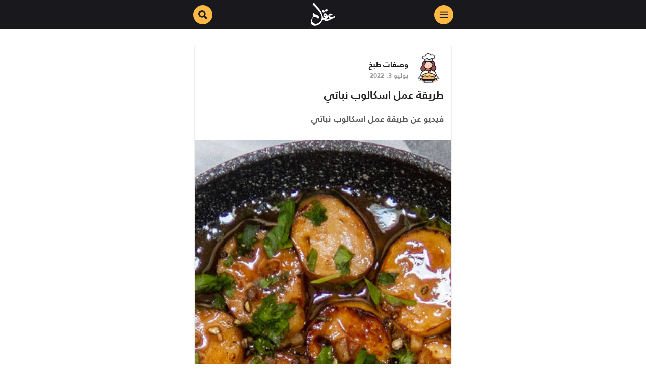

--- FILE ---
content_type: text/html; charset=UTF-8
request_url: https://www.3ql.com/recipes/%D8%B7%D8%B1%D9%8A%D9%82%D8%A9-%D8%B9%D9%85%D9%84-%D8%A7%D8%B3%D9%83%D8%A7%D9%84%D9%88%D8%A8-%D9%86%D8%A8%D8%A7%D8%AA%D9%8A/
body_size: 23275
content:
<!doctype html>
<html dir="rtl" lang="ar">
<head>
	<meta charset="UTF-8" />
	<meta name="viewport" content="width=device-width, initial-scale=1" />
	<link rel="profile" href="https://gmpg.org/xfn/11" />
	

<script async src="https://pagead2.googlesyndication.com/pagead/js/adsbygoogle.js?client=ca-pub-2317197345481110" crossorigin="anonymous" type="398ce59e4d75bd8c27cc94a3-text/javascript"></script>
	
	<title>طريقة عمل اسكالوب نباتي - عقل</title>
<meta name='robots' content='max-image-preview:large' />

<!-- This site is optimized with the Yoast SEO Premium plugin v12.8.1 - https://yoast.com/wordpress/plugins/seo/ -->
<meta name="description" content="اذا كنت تبحث عن وصفة نباتية مميزة تعطيك نكهة وطعم الاسمالوب التقليديى فجرب وصفة اليوم طريقة عمل اسكالوب نباتي في المنزل بمكونات بسيطة وصحية"/>
<meta name="robots" content="max-snippet:-1, max-image-preview:large, max-video-preview:-1"/>
<link rel="canonical" href="https://www.3ql.com/recipes/%d8%b7%d8%b1%d9%8a%d9%82%d8%a9-%d8%b9%d9%85%d9%84-%d8%a7%d8%b3%d9%83%d8%a7%d9%84%d9%88%d8%a8-%d9%86%d8%a8%d8%a7%d8%aa%d9%8a/" />
<meta property="og:locale" content="ar_AR" />
<meta property="og:type" content="video.other" />
<meta property="og:title" content="طريقة عمل اسكالوب نباتي - عقل" />
<meta property="og:description" content="اذا كنت تبحث عن وصفة نباتية مميزة تعطيك نكهة وطعم الاسمالوب التقليديى فجرب وصفة اليوم طريقة عمل اسكالوب نباتي في المنزل بمكونات بسيطة وصحية" />
<meta property="og:url" content="https://www.3ql.com/recipes/%d8%b7%d8%b1%d9%8a%d9%82%d8%a9-%d8%b9%d9%85%d9%84-%d8%a7%d8%b3%d9%83%d8%a7%d9%84%d9%88%d8%a8-%d9%86%d8%a8%d8%a7%d8%aa%d9%8a/" />
<meta property="og:site_name" content="عقل" />
<meta property="article:tag" content="إسكالوب" />
<meta property="article:tag" content="اسكالوب نباتي وصلصة زبدة الثوم" />
<meta property="article:tag" content="الإسكالوب النباتي" />
<meta property="article:tag" content="سكالوب" />
<meta property="article:tag" content="سكالوب نباتي" />
<meta property="article:tag" content="فطر" />
<meta property="article:tag" content="فطر المحار الملكي" />
<meta property="article:section" content="وصفات طبخ" />
<meta property="article:published_time" content="2022-07-03T19:29:31+00:00" />
<meta property="article:modified_time" content="2022-07-03T19:29:33+00:00" />
<meta property="og:updated_time" content="2022-07-03T19:29:33+00:00" />
<meta property="og:image" content="https://www.3ql.com/wp-content/uploads/2022/07/17caa727df87c55fb14a009c3b6c8f04.jpg" />
<meta property="og:image:secure_url" content="https://www.3ql.com/wp-content/uploads/2022/07/17caa727df87c55fb14a009c3b6c8f04.jpg" />
<meta name="twitter:card" content="summary_large_image" />
<meta name="twitter:description" content="اذا كنت تبحث عن وصفة نباتية مميزة تعطيك نكهة وطعم الاسمالوب التقليديى فجرب وصفة اليوم طريقة عمل اسكالوب نباتي في المنزل بمكونات بسيطة وصحية" />
<meta name="twitter:title" content="طريقة عمل اسكالوب نباتي - عقل" />
<meta name="twitter:image" content="https://www.3ql.com/wp-content/uploads/2022/07/17caa727df87c55fb14a009c3b6c8f04.jpg" />
<script type='application/ld+json' class='yoast-schema-graph yoast-schema-graph--main'>{"@context":"https://schema.org","@graph":[{"@type":"Organization","@id":"https://www.3ql.com/#organization","name":"3QL","url":"https://www.3ql.com/","sameAs":["https://www.facebook.com/\u0639\u0642\u0644-414544279108477/"],"logo":{"@type":"ImageObject","@id":"https://www.3ql.com/#logo","url":"https://www.3ql.com/wp-content/uploads/2019/04/3ql_app_logo.png","width":192,"height":192,"caption":"3QL"},"image":{"@id":"https://www.3ql.com/#logo"}},{"@type":"WebSite","@id":"https://www.3ql.com/#website","url":"https://www.3ql.com/","name":"\u0639\u0642\u0644","description":"\u0634\u0627\u0647\u062f \u0627\u0644\u0635\u0648\u0631 \u0627\u0644\u0645\u0636\u062d\u0643\u0647 \u0648\u0627\u0644\u0641\u064a\u062f\u064a\u0648 \u0648\u0648\u0635\u0641\u0627\u062a \u0627\u0644\u0637\u0628\u062e \u0648\u0623\u0647\u062f\u0627\u0641 \u0643\u0631\u0629 \u0627\u0644\u0642\u062f\u0645. \u0643\u0644 \u0627\u0644\u0645\u062d\u062a\u0648\u064a \u0627\u0644\u062a\u0631\u0641\u064a\u064a\u0647\u064a \u0641\u064a \u0645\u0643\u0627\u0646 \u0648\u0627\u062d\u062f.","publisher":{"@id":"https://www.3ql.com/#organization"},"potentialAction":{"@type":"SearchAction","target":"https://www.3ql.com/?s={search_term_string}","query-input":"required name=search_term_string"}},{"@type":"ImageObject","@id":"https://www.3ql.com/recipes/%d8%b7%d8%b1%d9%8a%d9%82%d8%a9-%d8%b9%d9%85%d9%84-%d8%a7%d8%b3%d9%83%d8%a7%d9%84%d9%88%d8%a8-%d9%86%d8%a8%d8%a7%d8%aa%d9%8a/#primaryimage","url":"https://www.3ql.com/wp-content/uploads/2022/07/17caa727df87c55fb14a009c3b6c8f04.jpg","caption":"\u0637\u0631\u064a\u0642\u0629 \u0639\u0645\u0644 \u0627\u0633\u0643\u0627\u0644\u0648\u0628 \u0646\u0628\u0627\u062a\u064a"},{"@type":"WebPage","@id":"https://www.3ql.com/recipes/%d8%b7%d8%b1%d9%8a%d9%82%d8%a9-%d8%b9%d9%85%d9%84-%d8%a7%d8%b3%d9%83%d8%a7%d9%84%d9%88%d8%a8-%d9%86%d8%a8%d8%a7%d8%aa%d9%8a/#webpage","url":"https://www.3ql.com/recipes/%d8%b7%d8%b1%d9%8a%d9%82%d8%a9-%d8%b9%d9%85%d9%84-%d8%a7%d8%b3%d9%83%d8%a7%d9%84%d9%88%d8%a8-%d9%86%d8%a8%d8%a7%d8%aa%d9%8a/","inLanguage":"ar","name":"\u0637\u0631\u064a\u0642\u0629 \u0639\u0645\u0644 \u0627\u0633\u0643\u0627\u0644\u0648\u0628 \u0646\u0628\u0627\u062a\u064a - \u0639\u0642\u0644","isPartOf":{"@id":"https://www.3ql.com/#website"},"primaryImageOfPage":{"@id":"https://www.3ql.com/recipes/%d8%b7%d8%b1%d9%8a%d9%82%d8%a9-%d8%b9%d9%85%d9%84-%d8%a7%d8%b3%d9%83%d8%a7%d9%84%d9%88%d8%a8-%d9%86%d8%a8%d8%a7%d8%aa%d9%8a/#primaryimage"},"datePublished":"2022-07-03T19:29:31+00:00","dateModified":"2022-07-03T19:29:33+00:00","description":"\u0627\u0630\u0627 \u0643\u0646\u062a \u062a\u0628\u062d\u062b \u0639\u0646 \u0648\u0635\u0641\u0629 \u0646\u0628\u0627\u062a\u064a\u0629 \u0645\u0645\u064a\u0632\u0629 \u062a\u0639\u0637\u064a\u0643 \u0646\u0643\u0647\u0629 \u0648\u0637\u0639\u0645 \u0627\u0644\u0627\u0633\u0645\u0627\u0644\u0648\u0628 \u0627\u0644\u062a\u0642\u0644\u064a\u062f\u064a\u0649 \u0641\u062c\u0631\u0628 \u0648\u0635\u0641\u0629 \u0627\u0644\u064a\u0648\u0645 \u0637\u0631\u064a\u0642\u0629 \u0639\u0645\u0644 \u0627\u0633\u0643\u0627\u0644\u0648\u0628 \u0646\u0628\u0627\u062a\u064a \u0641\u064a \u0627\u0644\u0645\u0646\u0632\u0644 \u0628\u0645\u0643\u0648\u0646\u0627\u062a \u0628\u0633\u064a\u0637\u0629 \u0648\u0635\u062d\u064a\u0629","breadcrumb":{"@id":"https://www.3ql.com/recipes/%d8%b7%d8%b1%d9%8a%d9%82%d8%a9-%d8%b9%d9%85%d9%84-%d8%a7%d8%b3%d9%83%d8%a7%d9%84%d9%88%d8%a8-%d9%86%d8%a8%d8%a7%d8%aa%d9%8a/#breadcrumb"}},{"@type":"BreadcrumbList","@id":"https://www.3ql.com/recipes/%d8%b7%d8%b1%d9%8a%d9%82%d8%a9-%d8%b9%d9%85%d9%84-%d8%a7%d8%b3%d9%83%d8%a7%d9%84%d9%88%d8%a8-%d9%86%d8%a8%d8%a7%d8%aa%d9%8a/#breadcrumb","itemListElement":[{"@type":"ListItem","position":1,"item":{"@type":"WebPage","@id":"https://www.3ql.com/","url":"https://www.3ql.com/","name":"\u0627\u0644\u0631\u0626\u064a\u0633\u064a\u0629"}},{"@type":"ListItem","position":2,"item":{"@type":"WebPage","@id":"https://www.3ql.com/recipes/%d8%b7%d8%b1%d9%8a%d9%82%d8%a9-%d8%b9%d9%85%d9%84-%d8%a7%d8%b3%d9%83%d8%a7%d9%84%d9%88%d8%a8-%d9%86%d8%a8%d8%a7%d8%aa%d9%8a/","url":"https://www.3ql.com/recipes/%d8%b7%d8%b1%d9%8a%d9%82%d8%a9-%d8%b9%d9%85%d9%84-%d8%a7%d8%b3%d9%83%d8%a7%d9%84%d9%88%d8%a8-%d9%86%d8%a8%d8%a7%d8%aa%d9%8a/","name":"\u0637\u0631\u064a\u0642\u0629 \u0639\u0645\u0644 \u0627\u0633\u0643\u0627\u0644\u0648\u0628 \u0646\u0628\u0627\u062a\u064a"}}]},{"@type":"Article","@id":"https://www.3ql.com/recipes/%d8%b7%d8%b1%d9%8a%d9%82%d8%a9-%d8%b9%d9%85%d9%84-%d8%a7%d8%b3%d9%83%d8%a7%d9%84%d9%88%d8%a8-%d9%86%d8%a8%d8%a7%d8%aa%d9%8a/#article","isPartOf":{"@id":"https://www.3ql.com/recipes/%d8%b7%d8%b1%d9%8a%d9%82%d8%a9-%d8%b9%d9%85%d9%84-%d8%a7%d8%b3%d9%83%d8%a7%d9%84%d9%88%d8%a8-%d9%86%d8%a8%d8%a7%d8%aa%d9%8a/#webpage"},"author":{"@id":"https://www.3ql.com/#/schema/person/0de49dc1b29e7d0614d9b2fe99d9be2e"},"headline":"\u0637\u0631\u064a\u0642\u0629 \u0639\u0645\u0644 \u0627\u0633\u0643\u0627\u0644\u0648\u0628 \u0646\u0628\u0627\u062a\u064a","datePublished":"2022-07-03T19:29:31+00:00","dateModified":"2022-07-03T19:29:33+00:00","commentCount":0,"mainEntityOfPage":{"@id":"https://www.3ql.com/recipes/%d8%b7%d8%b1%d9%8a%d9%82%d8%a9-%d8%b9%d9%85%d9%84-%d8%a7%d8%b3%d9%83%d8%a7%d9%84%d9%88%d8%a8-%d9%86%d8%a8%d8%a7%d8%aa%d9%8a/#webpage"},"publisher":{"@id":"https://www.3ql.com/#organization"},"image":{"@id":"https://www.3ql.com/recipes/%d8%b7%d8%b1%d9%8a%d9%82%d8%a9-%d8%b9%d9%85%d9%84-%d8%a7%d8%b3%d9%83%d8%a7%d9%84%d9%88%d8%a8-%d9%86%d8%a8%d8%a7%d8%aa%d9%8a/#primaryimage"},"keywords":"\u0625\u0633\u0643\u0627\u0644\u0648\u0628,\u0627\u0633\u0643\u0627\u0644\u0648\u0628 \u0646\u0628\u0627\u062a\u064a \u0648\u0635\u0644\u0635\u0629 \u0632\u0628\u062f\u0629 \u0627\u0644\u062b\u0648\u0645,\u0627\u0644\u0625\u0633\u0643\u0627\u0644\u0648\u0628 \u0627\u0644\u0646\u0628\u0627\u062a\u064a,\u0633\u0643\u0627\u0644\u0648\u0628,\u0633\u0643\u0627\u0644\u0648\u0628 \u0646\u0628\u0627\u062a\u064a,\u0641\u0637\u0631,\u0641\u0637\u0631 \u0627\u0644\u0645\u062d\u0627\u0631 \u0627\u0644\u0645\u0644\u0643\u064a","articleSection":"\u0648\u0635\u0641\u0627\u062a \u0637\u0628\u062e","video":[{"@id":"https://www.3ql.com/recipes/%d8%b7%d8%b1%d9%8a%d9%82%d8%a9-%d8%b9%d9%85%d9%84-%d8%a7%d8%b3%d9%83%d8%a7%d9%84%d9%88%d8%a8-%d9%86%d8%a8%d8%a7%d8%aa%d9%8a/#video"}]},{"@type":["Person"],"@id":"https://www.3ql.com/#/schema/person/0de49dc1b29e7d0614d9b2fe99d9be2e","name":"Reham Mohammed","image":{"@type":"ImageObject","@id":"https://www.3ql.com/#authorlogo","url":"https://secure.gravatar.com/avatar/ff7c2a808feab7f447e6726477a181ac?s=96&d=mm&r=g","caption":"Reham Mohammed"},"sameAs":[]},{"@type":"VideoObject","@id":"https://www.3ql.com/recipes/%d8%b7%d8%b1%d9%8a%d9%82%d8%a9-%d8%b9%d9%85%d9%84-%d8%a7%d8%b3%d9%83%d8%a7%d9%84%d9%88%d8%a8-%d9%86%d8%a8%d8%a7%d8%aa%d9%8a/#video","name":"\u0637\u0631\u064a\u0642\u0629 \u0639\u0645\u0644 \u0627\u0633\u0643\u0627\u0644\u0648\u0628 \u0646\u0628\u0627\u062a\u064a - \u0639\u0642\u0644","thumbnailUrl":"https://www.3ql.com/wp-content/uploads/2022/07/17caa727df87c55fb14a009c3b6c8f04.jpg","description":"\u0627\u0630\u0627 \u0643\u0646\u062a \u062a\u0628\u062d\u062b \u0639\u0646 \u0648\u0635\u0641\u0629 \u0646\u0628\u0627\u062a\u064a\u0629 \u0645\u0645\u064a\u0632\u0629 \u062a\u0639\u0637\u064a\u0643 \u0646\u0643\u0647\u0629 \u0648\u0637\u0639\u0645 \u0627\u0644\u0627\u0633\u0645\u0627\u0644\u0648\u0628 \u0627\u0644\u062a\u0642\u0644\u064a\u062f\u064a\u0649 \u0641\u062c\u0631\u0628 \u0648\u0635\u0641\u0629 \u0627\u0644\u064a\u0648\u0645 \u0637\u0631\u064a\u0642\u0629 \u0639\u0645\u0644 \u0627\u0633\u0643\u0627\u0644\u0648\u0628 \u0646\u0628\u0627\u062a\u064a \u0641\u064a \u0627\u0644\u0645\u0646\u0632\u0644 \u0628\u0645\u0643\u0648\u0646\u0627\u062a \u0628\u0633\u064a\u0637\u0629 \u0648\u0635\u062d\u064a\u0629","uploadDate":"2022-07-03T23:29:31+00:00","contentUrl":"https://www.3ql.com/wp-content/uploads/2022/06/a47eddaa581e2e8df28cac16602624f8.mp4","isFamilyFriendly":"true"}]}</script>
<!-- / Yoast SEO Premium plugin. -->

<link rel='dns-prefetch' href='//www.googletagmanager.com' />
<link rel='dns-prefetch' href='//pagead2.googlesyndication.com' />
<link rel="alternate" type="application/rss+xml" title="عقل &laquo; الخلاصة" href="https://www.3ql.com/feed/" />
<script type="398ce59e4d75bd8c27cc94a3-text/javascript">
window._wpemojiSettings = {"baseUrl":"https:\/\/s.w.org\/images\/core\/emoji\/14.0.0\/72x72\/","ext":".png","svgUrl":"https:\/\/s.w.org\/images\/core\/emoji\/14.0.0\/svg\/","svgExt":".svg","source":{"concatemoji":"https:\/\/www.3ql.com\/wp-includes\/js\/wp-emoji-release.min.js?ver=6.1.9"}};
/*! This file is auto-generated */
!function(e,a,t){var n,r,o,i=a.createElement("canvas"),p=i.getContext&&i.getContext("2d");function s(e,t){var a=String.fromCharCode,e=(p.clearRect(0,0,i.width,i.height),p.fillText(a.apply(this,e),0,0),i.toDataURL());return p.clearRect(0,0,i.width,i.height),p.fillText(a.apply(this,t),0,0),e===i.toDataURL()}function c(e){var t=a.createElement("script");t.src=e,t.defer=t.type="text/javascript",a.getElementsByTagName("head")[0].appendChild(t)}for(o=Array("flag","emoji"),t.supports={everything:!0,everythingExceptFlag:!0},r=0;r<o.length;r++)t.supports[o[r]]=function(e){if(p&&p.fillText)switch(p.textBaseline="top",p.font="600 32px Arial",e){case"flag":return s([127987,65039,8205,9895,65039],[127987,65039,8203,9895,65039])?!1:!s([55356,56826,55356,56819],[55356,56826,8203,55356,56819])&&!s([55356,57332,56128,56423,56128,56418,56128,56421,56128,56430,56128,56423,56128,56447],[55356,57332,8203,56128,56423,8203,56128,56418,8203,56128,56421,8203,56128,56430,8203,56128,56423,8203,56128,56447]);case"emoji":return!s([129777,127995,8205,129778,127999],[129777,127995,8203,129778,127999])}return!1}(o[r]),t.supports.everything=t.supports.everything&&t.supports[o[r]],"flag"!==o[r]&&(t.supports.everythingExceptFlag=t.supports.everythingExceptFlag&&t.supports[o[r]]);t.supports.everythingExceptFlag=t.supports.everythingExceptFlag&&!t.supports.flag,t.DOMReady=!1,t.readyCallback=function(){t.DOMReady=!0},t.supports.everything||(n=function(){t.readyCallback()},a.addEventListener?(a.addEventListener("DOMContentLoaded",n,!1),e.addEventListener("load",n,!1)):(e.attachEvent("onload",n),a.attachEvent("onreadystatechange",function(){"complete"===a.readyState&&t.readyCallback()})),(e=t.source||{}).concatemoji?c(e.concatemoji):e.wpemoji&&e.twemoji&&(c(e.twemoji),c(e.wpemoji)))}(window,document,window._wpemojiSettings);
</script>
<style type="text/css">
img.wp-smiley,
img.emoji {
	display: inline !important;
	border: none !important;
	box-shadow: none !important;
	height: 1em !important;
	width: 1em !important;
	margin: 0 0.07em !important;
	vertical-align: -0.1em !important;
	background: none !important;
	padding: 0 !important;
}
</style>
	<link rel='stylesheet' id='wp-block-library-rtl-css' href='https://www.3ql.com/wp-includes/css/dist/block-library/style-rtl.min.css?ver=6.1.9' type='text/css' media='all' />
<style id='wp-block-library-theme-inline-css' type='text/css'>
.wp-block-audio figcaption{color:#555;font-size:13px;text-align:center}.is-dark-theme .wp-block-audio figcaption{color:hsla(0,0%,100%,.65)}.wp-block-audio{margin:0 0 1em}.wp-block-code{border:1px solid #ccc;border-radius:4px;font-family:Menlo,Consolas,monaco,monospace;padding:.8em 1em}.wp-block-embed figcaption{color:#555;font-size:13px;text-align:center}.is-dark-theme .wp-block-embed figcaption{color:hsla(0,0%,100%,.65)}.wp-block-embed{margin:0 0 1em}.blocks-gallery-caption{color:#555;font-size:13px;text-align:center}.is-dark-theme .blocks-gallery-caption{color:hsla(0,0%,100%,.65)}.wp-block-image figcaption{color:#555;font-size:13px;text-align:center}.is-dark-theme .wp-block-image figcaption{color:hsla(0,0%,100%,.65)}.wp-block-image{margin:0 0 1em}.wp-block-pullquote{border-top:4px solid;border-bottom:4px solid;margin-bottom:1.75em;color:currentColor}.wp-block-pullquote__citation,.wp-block-pullquote cite,.wp-block-pullquote footer{color:currentColor;text-transform:uppercase;font-size:.8125em;font-style:normal}.wp-block-quote{border-left:.25em solid;margin:0 0 1.75em;padding-left:1em}.wp-block-quote cite,.wp-block-quote footer{color:currentColor;font-size:.8125em;position:relative;font-style:normal}.wp-block-quote.has-text-align-right{border-left:none;border-right:.25em solid;padding-left:0;padding-right:1em}.wp-block-quote.has-text-align-center{border:none;padding-left:0}.wp-block-quote.is-large,.wp-block-quote.is-style-large,.wp-block-quote.is-style-plain{border:none}.wp-block-search .wp-block-search__label{font-weight:700}.wp-block-search__button{border:1px solid #ccc;padding:.375em .625em}:where(.wp-block-group.has-background){padding:1.25em 2.375em}.wp-block-separator.has-css-opacity{opacity:.4}.wp-block-separator{border:none;border-bottom:2px solid;margin-left:auto;margin-right:auto}.wp-block-separator.has-alpha-channel-opacity{opacity:1}.wp-block-separator:not(.is-style-wide):not(.is-style-dots){width:100px}.wp-block-separator.has-background:not(.is-style-dots){border-bottom:none;height:1px}.wp-block-separator.has-background:not(.is-style-wide):not(.is-style-dots){height:2px}.wp-block-table{margin:"0 0 1em 0"}.wp-block-table thead{border-bottom:3px solid}.wp-block-table tfoot{border-top:3px solid}.wp-block-table td,.wp-block-table th{word-break:normal}.wp-block-table figcaption{color:#555;font-size:13px;text-align:center}.is-dark-theme .wp-block-table figcaption{color:hsla(0,0%,100%,.65)}.wp-block-video figcaption{color:#555;font-size:13px;text-align:center}.is-dark-theme .wp-block-video figcaption{color:hsla(0,0%,100%,.65)}.wp-block-video{margin:0 0 1em}.wp-block-template-part.has-background{padding:1.25em 2.375em;margin-top:0;margin-bottom:0}
</style>
<link rel='stylesheet' id='classic-theme-styles-css' href='https://www.3ql.com/wp-includes/css/classic-themes.min.css?ver=1' type='text/css' media='all' />
<style id='global-styles-inline-css' type='text/css'>
body{--wp--preset--color--black: #000000;--wp--preset--color--cyan-bluish-gray: #abb8c3;--wp--preset--color--white: #ffffff;--wp--preset--color--pale-pink: #f78da7;--wp--preset--color--vivid-red: #cf2e2e;--wp--preset--color--luminous-vivid-orange: #ff6900;--wp--preset--color--luminous-vivid-amber: #fcb900;--wp--preset--color--light-green-cyan: #7bdcb5;--wp--preset--color--vivid-green-cyan: #00d084;--wp--preset--color--pale-cyan-blue: #8ed1fc;--wp--preset--color--vivid-cyan-blue: #0693e3;--wp--preset--color--vivid-purple: #9b51e0;--wp--preset--gradient--vivid-cyan-blue-to-vivid-purple: linear-gradient(135deg,rgba(6,147,227,1) 0%,rgb(155,81,224) 100%);--wp--preset--gradient--light-green-cyan-to-vivid-green-cyan: linear-gradient(135deg,rgb(122,220,180) 0%,rgb(0,208,130) 100%);--wp--preset--gradient--luminous-vivid-amber-to-luminous-vivid-orange: linear-gradient(135deg,rgba(252,185,0,1) 0%,rgba(255,105,0,1) 100%);--wp--preset--gradient--luminous-vivid-orange-to-vivid-red: linear-gradient(135deg,rgba(255,105,0,1) 0%,rgb(207,46,46) 100%);--wp--preset--gradient--very-light-gray-to-cyan-bluish-gray: linear-gradient(135deg,rgb(238,238,238) 0%,rgb(169,184,195) 100%);--wp--preset--gradient--cool-to-warm-spectrum: linear-gradient(135deg,rgb(74,234,220) 0%,rgb(151,120,209) 20%,rgb(207,42,186) 40%,rgb(238,44,130) 60%,rgb(251,105,98) 80%,rgb(254,248,76) 100%);--wp--preset--gradient--blush-light-purple: linear-gradient(135deg,rgb(255,206,236) 0%,rgb(152,150,240) 100%);--wp--preset--gradient--blush-bordeaux: linear-gradient(135deg,rgb(254,205,165) 0%,rgb(254,45,45) 50%,rgb(107,0,62) 100%);--wp--preset--gradient--luminous-dusk: linear-gradient(135deg,rgb(255,203,112) 0%,rgb(199,81,192) 50%,rgb(65,88,208) 100%);--wp--preset--gradient--pale-ocean: linear-gradient(135deg,rgb(255,245,203) 0%,rgb(182,227,212) 50%,rgb(51,167,181) 100%);--wp--preset--gradient--electric-grass: linear-gradient(135deg,rgb(202,248,128) 0%,rgb(113,206,126) 100%);--wp--preset--gradient--midnight: linear-gradient(135deg,rgb(2,3,129) 0%,rgb(40,116,252) 100%);--wp--preset--duotone--dark-grayscale: url('#wp-duotone-dark-grayscale');--wp--preset--duotone--grayscale: url('#wp-duotone-grayscale');--wp--preset--duotone--purple-yellow: url('#wp-duotone-purple-yellow');--wp--preset--duotone--blue-red: url('#wp-duotone-blue-red');--wp--preset--duotone--midnight: url('#wp-duotone-midnight');--wp--preset--duotone--magenta-yellow: url('#wp-duotone-magenta-yellow');--wp--preset--duotone--purple-green: url('#wp-duotone-purple-green');--wp--preset--duotone--blue-orange: url('#wp-duotone-blue-orange');--wp--preset--font-size--small: 13px;--wp--preset--font-size--medium: 20px;--wp--preset--font-size--large: 36px;--wp--preset--font-size--x-large: 42px;--wp--preset--spacing--20: 0.44rem;--wp--preset--spacing--30: 0.67rem;--wp--preset--spacing--40: 1rem;--wp--preset--spacing--50: 1.5rem;--wp--preset--spacing--60: 2.25rem;--wp--preset--spacing--70: 3.38rem;--wp--preset--spacing--80: 5.06rem;}:where(.is-layout-flex){gap: 0.5em;}body .is-layout-flow > .alignleft{float: left;margin-inline-start: 0;margin-inline-end: 2em;}body .is-layout-flow > .alignright{float: right;margin-inline-start: 2em;margin-inline-end: 0;}body .is-layout-flow > .aligncenter{margin-left: auto !important;margin-right: auto !important;}body .is-layout-constrained > .alignleft{float: left;margin-inline-start: 0;margin-inline-end: 2em;}body .is-layout-constrained > .alignright{float: right;margin-inline-start: 2em;margin-inline-end: 0;}body .is-layout-constrained > .aligncenter{margin-left: auto !important;margin-right: auto !important;}body .is-layout-constrained > :where(:not(.alignleft):not(.alignright):not(.alignfull)){max-width: var(--wp--style--global--content-size);margin-left: auto !important;margin-right: auto !important;}body .is-layout-constrained > .alignwide{max-width: var(--wp--style--global--wide-size);}body .is-layout-flex{display: flex;}body .is-layout-flex{flex-wrap: wrap;align-items: center;}body .is-layout-flex > *{margin: 0;}:where(.wp-block-columns.is-layout-flex){gap: 2em;}.has-black-color{color: var(--wp--preset--color--black) !important;}.has-cyan-bluish-gray-color{color: var(--wp--preset--color--cyan-bluish-gray) !important;}.has-white-color{color: var(--wp--preset--color--white) !important;}.has-pale-pink-color{color: var(--wp--preset--color--pale-pink) !important;}.has-vivid-red-color{color: var(--wp--preset--color--vivid-red) !important;}.has-luminous-vivid-orange-color{color: var(--wp--preset--color--luminous-vivid-orange) !important;}.has-luminous-vivid-amber-color{color: var(--wp--preset--color--luminous-vivid-amber) !important;}.has-light-green-cyan-color{color: var(--wp--preset--color--light-green-cyan) !important;}.has-vivid-green-cyan-color{color: var(--wp--preset--color--vivid-green-cyan) !important;}.has-pale-cyan-blue-color{color: var(--wp--preset--color--pale-cyan-blue) !important;}.has-vivid-cyan-blue-color{color: var(--wp--preset--color--vivid-cyan-blue) !important;}.has-vivid-purple-color{color: var(--wp--preset--color--vivid-purple) !important;}.has-black-background-color{background-color: var(--wp--preset--color--black) !important;}.has-cyan-bluish-gray-background-color{background-color: var(--wp--preset--color--cyan-bluish-gray) !important;}.has-white-background-color{background-color: var(--wp--preset--color--white) !important;}.has-pale-pink-background-color{background-color: var(--wp--preset--color--pale-pink) !important;}.has-vivid-red-background-color{background-color: var(--wp--preset--color--vivid-red) !important;}.has-luminous-vivid-orange-background-color{background-color: var(--wp--preset--color--luminous-vivid-orange) !important;}.has-luminous-vivid-amber-background-color{background-color: var(--wp--preset--color--luminous-vivid-amber) !important;}.has-light-green-cyan-background-color{background-color: var(--wp--preset--color--light-green-cyan) !important;}.has-vivid-green-cyan-background-color{background-color: var(--wp--preset--color--vivid-green-cyan) !important;}.has-pale-cyan-blue-background-color{background-color: var(--wp--preset--color--pale-cyan-blue) !important;}.has-vivid-cyan-blue-background-color{background-color: var(--wp--preset--color--vivid-cyan-blue) !important;}.has-vivid-purple-background-color{background-color: var(--wp--preset--color--vivid-purple) !important;}.has-black-border-color{border-color: var(--wp--preset--color--black) !important;}.has-cyan-bluish-gray-border-color{border-color: var(--wp--preset--color--cyan-bluish-gray) !important;}.has-white-border-color{border-color: var(--wp--preset--color--white) !important;}.has-pale-pink-border-color{border-color: var(--wp--preset--color--pale-pink) !important;}.has-vivid-red-border-color{border-color: var(--wp--preset--color--vivid-red) !important;}.has-luminous-vivid-orange-border-color{border-color: var(--wp--preset--color--luminous-vivid-orange) !important;}.has-luminous-vivid-amber-border-color{border-color: var(--wp--preset--color--luminous-vivid-amber) !important;}.has-light-green-cyan-border-color{border-color: var(--wp--preset--color--light-green-cyan) !important;}.has-vivid-green-cyan-border-color{border-color: var(--wp--preset--color--vivid-green-cyan) !important;}.has-pale-cyan-blue-border-color{border-color: var(--wp--preset--color--pale-cyan-blue) !important;}.has-vivid-cyan-blue-border-color{border-color: var(--wp--preset--color--vivid-cyan-blue) !important;}.has-vivid-purple-border-color{border-color: var(--wp--preset--color--vivid-purple) !important;}.has-vivid-cyan-blue-to-vivid-purple-gradient-background{background: var(--wp--preset--gradient--vivid-cyan-blue-to-vivid-purple) !important;}.has-light-green-cyan-to-vivid-green-cyan-gradient-background{background: var(--wp--preset--gradient--light-green-cyan-to-vivid-green-cyan) !important;}.has-luminous-vivid-amber-to-luminous-vivid-orange-gradient-background{background: var(--wp--preset--gradient--luminous-vivid-amber-to-luminous-vivid-orange) !important;}.has-luminous-vivid-orange-to-vivid-red-gradient-background{background: var(--wp--preset--gradient--luminous-vivid-orange-to-vivid-red) !important;}.has-very-light-gray-to-cyan-bluish-gray-gradient-background{background: var(--wp--preset--gradient--very-light-gray-to-cyan-bluish-gray) !important;}.has-cool-to-warm-spectrum-gradient-background{background: var(--wp--preset--gradient--cool-to-warm-spectrum) !important;}.has-blush-light-purple-gradient-background{background: var(--wp--preset--gradient--blush-light-purple) !important;}.has-blush-bordeaux-gradient-background{background: var(--wp--preset--gradient--blush-bordeaux) !important;}.has-luminous-dusk-gradient-background{background: var(--wp--preset--gradient--luminous-dusk) !important;}.has-pale-ocean-gradient-background{background: var(--wp--preset--gradient--pale-ocean) !important;}.has-electric-grass-gradient-background{background: var(--wp--preset--gradient--electric-grass) !important;}.has-midnight-gradient-background{background: var(--wp--preset--gradient--midnight) !important;}.has-small-font-size{font-size: var(--wp--preset--font-size--small) !important;}.has-medium-font-size{font-size: var(--wp--preset--font-size--medium) !important;}.has-large-font-size{font-size: var(--wp--preset--font-size--large) !important;}.has-x-large-font-size{font-size: var(--wp--preset--font-size--x-large) !important;}
.wp-block-navigation a:where(:not(.wp-element-button)){color: inherit;}
:where(.wp-block-columns.is-layout-flex){gap: 2em;}
.wp-block-pullquote{font-size: 1.5em;line-height: 1.6;}
</style>
<link rel='stylesheet' id='post-views-counter-frontend-css' href='https://www.3ql.com/wp-content/plugins/post-views-counter/css/frontend.min.css?ver=1.4.7' type='text/css' media='all' />
<link rel='stylesheet' id='3ql-style-css' href='https://www.3ql.com/wp-content/themes/3ql/style.css?ver=1.0.0' type='text/css' media='all' />
<link rel='stylesheet' id='3ql-print-style-css' href='https://www.3ql.com/wp-content/themes/3ql/print.css?ver=1.0.0' type='text/css' media='print' />
<script type="398ce59e4d75bd8c27cc94a3-text/javascript" src='https://www.3ql.com/wp-includes/js/jquery/jquery.min.js?ver=3.6.1' id='jquery-core-js'></script>
<script type="398ce59e4d75bd8c27cc94a3-text/javascript" src='https://www.3ql.com/wp-includes/js/jquery/jquery-migrate.min.js?ver=3.3.2' id='jquery-migrate-js'></script>

<!-- Google tag (gtag.js) snippet added by Site Kit -->
<!-- Google Analytics snippet added by Site Kit -->
<script type="398ce59e4d75bd8c27cc94a3-text/javascript" src='https://www.googletagmanager.com/gtag/js?id=G-H3D9866ZC2' id='google_gtagjs-js' async></script>
<script type="398ce59e4d75bd8c27cc94a3-text/javascript" id='google_gtagjs-js-after'>
window.dataLayer = window.dataLayer || [];function gtag(){dataLayer.push(arguments);}
gtag("set","linker",{"domains":["www.3ql.com"]});
gtag("js", new Date());
gtag("set", "developer_id.dZTNiMT", true);
gtag("config", "G-H3D9866ZC2");
</script>
<link rel="https://api.w.org/" href="https://www.3ql.com/wp-json/" /><link rel="alternate" type="application/json" href="https://www.3ql.com/wp-json/wp/v2/posts/62506" /><link rel="EditURI" type="application/rsd+xml" title="RSD" href="https://www.3ql.com/xmlrpc.php?rsd" />
<link rel="wlwmanifest" type="application/wlwmanifest+xml" href="https://www.3ql.com/wp-includes/wlwmanifest.xml" />
<link rel="stylesheet" href="https://www.3ql.com/wp-content/themes/3ql/rtl.css" type="text/css" media="screen" /><meta name="generator" content="WordPress 6.1.9" />
<link rel='shortlink' href='https://www.3ql.com/?p=62506' />
<link rel="alternate" type="application/json+oembed" href="https://www.3ql.com/wp-json/oembed/1.0/embed?url=https%3A%2F%2Fwww.3ql.com%2Frecipes%2F%25d8%25b7%25d8%25b1%25d9%258a%25d9%2582%25d8%25a9-%25d8%25b9%25d9%2585%25d9%2584-%25d8%25a7%25d8%25b3%25d9%2583%25d8%25a7%25d9%2584%25d9%2588%25d8%25a8-%25d9%2586%25d8%25a8%25d8%25a7%25d8%25aa%25d9%258a%2F" />
<link rel="alternate" type="text/xml+oembed" href="https://www.3ql.com/wp-json/oembed/1.0/embed?url=https%3A%2F%2Fwww.3ql.com%2Frecipes%2F%25d8%25b7%25d8%25b1%25d9%258a%25d9%2582%25d8%25a9-%25d8%25b9%25d9%2585%25d9%2584-%25d8%25a7%25d8%25b3%25d9%2583%25d8%25a7%25d9%2584%25d9%2588%25d8%25a8-%25d9%2586%25d8%25a8%25d8%25a7%25d8%25aa%25d9%258a%2F&#038;format=xml" />
<meta name="generator" content="Site Kit by Google 1.170.0" />
<!-- Google AdSense meta tags added by Site Kit -->
<meta name="google-adsense-platform-account" content="ca-host-pub-2644536267352236">
<meta name="google-adsense-platform-domain" content="sitekit.withgoogle.com">
<!-- End Google AdSense meta tags added by Site Kit -->

<!-- Google AdSense snippet added by Site Kit -->
<script async="async" src="https://pagead2.googlesyndication.com/pagead/js/adsbygoogle.js?client=ca-pub-2317197345481110&amp;host=ca-host-pub-2644536267352236" crossorigin="anonymous" type="398ce59e4d75bd8c27cc94a3-text/javascript"></script>

<!-- End Google AdSense snippet added by Site Kit -->
<link rel="icon" href="https://www.3ql.com/wp-content/uploads/2019/04/3ql_app_logo-48x48.png" sizes="32x32" />
<link rel="icon" href="https://www.3ql.com/wp-content/uploads/2019/04/3ql_app_logo-192x192.png" sizes="192x192" />
<link rel="apple-touch-icon" href="https://www.3ql.com/wp-content/uploads/2019/04/3ql_app_logo-192x192.png" />
<meta name="msapplication-TileImage" content="https://www.3ql.com/wp-content/uploads/2019/04/3ql_app_logo.png" />
</head>

<body data-rsssl=1 class="rtl post-template-default single single-post postid-62506 single-format-standard is-lazyload" dir="rtl" lang="ar">

<div id="bd-page" class="bd-site">
    <header class="bd-site-header" role="banner">
        <div class="bd-wrap clearfix">
            <div class="flex justify-between">
                <div class="flex justify-start items-center">
                    <div class="bd-js-menu bd-circle bd-aside-nav-btn">
                        <div class="hamburger hamburger--spring js-hamburger">
                            <div class="hamburger-box">
                                <div class="hamburger-inner"></div>
                            </div>
                        </div>
                    </div><!-- .bd-aside-nav-btn -->
                </div>

				                    <div class="flex justify-start items-center site-logo">
                        <a href="https://www.3ql.com/" rel="home">
                            <svg width="48px" height="47px" viewBox="9 0 32 49" version="1.1" xmlns="http://www.w3.org/2000/svg" xmlns:xlink="http://www.w3.org/1999/xlink">
                                <g id="bd-3ql-Logo" stroke="none" stroke-width="0" fill-rule="evenodd">
                                    <path d="M27.9328804,24.8784755 C27.4423234,27.2516194 27.9249361,27.6339648 30.6656998,27.1545317 C29.6915371,26.3437992 28.8752661,25.6631844 27.9328804,24.8784755 Z M40.4500275,29.063256 C42.2186145,29.3365029 44.0954418,29.2494242 45.8749521,28.9791801 C47.183766,28.7800001 48.4101585,28.0383301 50,27.4097622 C49.6166903,29.5466928 48.6924225,31.3503222 46.7172852,32.062966 C43.3886475,33.2630502 40.2645742,35.030647 37.0263023,36.4959708 C35.6588996,37.1155305 34.2478035,37.6700315 32.8089026,38.0864076 C29.4067807,39.0712974 28.7769561,38.0013308 26.8365749,34.7433875 C25.4503046,35.3799626 25.2308449,35.4820548 24.218947,35.9464744 C22.9121191,38.5368145 21.0879224,41.4804739 19.0244054,43.4762769 C15.5259596,46.8603341 7.44368591,49.8300169 2.3494404,45.7473286 C0.682142504,44.4591648 -0.0874559894,41.8468048 0.00787492066,39.7469077 C0.178676135,35.9985214 1.61062585,33.7504905 3.58079799,30.662701 C4.07830618,29.8839975 4.63341012,29.1433284 5.13886255,28.4176728 C2.93334222,25.7382522 3.70194769,22.9507339 7.02363409,20.4855068 C7.18351197,21.3953287 7.05938318,22.657469 7.62143834,23.3721146 C8.2460544,24.1658316 13.6799163,25.8853851 14.9013436,26.8392468 C15.962893,27.6689964 16.9549303,29.1713537 17.0711148,30.4595174 C17.1614806,31.4544162 15.8496875,32.5784317 14.9927024,33.9046298 C13.0255093,30.3394089 10.0871326,29.5567018 7.03555045,29.0902804 C6.50527226,29.0082063 5.66814771,29.4135725 5.33846164,29.8649803 C4.50133709,31.0110156 3.66024041,32.2361224 3.19748829,33.5623205 C1.27796069,39.0622892 4.63837527,43.7755473 10.4217838,43.8085771 C14.4336263,43.8315979 21.7184967,40.3614629 22.4702206,31.300277 C22.877363,26.3908417 19.9449445,22.6894979 17.3789542,18.685881 C14.1456475,13.6393219 3.86778375,3.66631218 3.86778375,3.66631218 L6.38610863,0 C6.38610863,0 20.0760245,15.9434034 21.7552388,18.853032 C22.3490709,19.8819616 22.1991233,21.3222627 22.5198721,22.5393623 C22.9270146,24.0817557 23.4493485,25.5951229 23.956787,27.1084901 C24.4423788,28.5567985 25.2953919,30.3233944 25.8495028,31.8447689 C26.7928816,31.5244795 28.0162949,31.1071025 29.3112064,30.6657037 C25.5654961,29.8269459 24.9200264,28.6879169 26.3062967,25.2538145 C26.838561,23.9346228 27.5575149,22.6914997 28.249657,21.2952383 C31.3161346,23.1499139 33.5355574,25.4119574 35.0668101,28.3025688 C35.8642135,29.8109315 34.1313756,32.8186487 32.4779801,33.0818865 C31.3657862,33.2600474 30.2684877,33.5272889 28.9715901,33.7935294 C31.2734343,35.4770503 34.7540056,34.8104481 39.1392275,32.062966 C39.1034784,31.9608738 39.0856038,31.7837137 39.027015,31.7687001 C37.291198,31.3152905 35.7480289,30.505559 35.5653114,28.5367804 C35.3716704,26.4579023 36.4744833,24.4347582 37.9193424,23.0815357 C38.2490285,22.7732572 38.9302473,22.7142039 39.4347067,22.7512373 C41.2261333,22.880354 43.1544815,22.8002816 44.8952637,22.9814453 C43.955857,25.9921652 42.9762966,27.0754602 38.043915,26.2547188 C38.2554305,27.7800968 39.1918581,28.8680797 40.4500275,29.063256 Z M25.2520327,20.3025095 C22.2055349,19.3537057 22.1962374,19.2629413 23.7437632,16.3437072 C24.5392204,14.6265727 26.587781,15.9722066 27.0619561,16.1853973 C28.1322076,16.6666593 28.8274579,16.3859231 29.2448147,15.2545352 C29.7231221,13.963782 30.4731246,13.2946589 31.9772618,13.8118045 C32.7851158,14.0893745 33.7221024,13.9701144 35.2272727,14.0724881 C34.4080551,15.5827643 33.7871853,16.8745729 33.0020587,18.0523984 C32.8460664,18.2856417 32.0495761,18.1473844 31.5661034,18.067174 C28.9927477,17.6407928 29.0030783,17.6872303 27.5836521,19.8581865 C26.992741,20.7616082 25.5516205,20.3953847 25.2520327,20.3025095 Z" id="Combined-Shape"></path>
                                </g>
                            </svg>
                        </a>
                    </div><!-- .site-logo -->
				
                <div class="flex justify-start items-center">
                    <div class="bd-circle bd-aside-search-btn">
                        <svg width="22px" height="22px" viewBox="0 0 22 22" version="1.1" xmlns="http://www.w3.org/2000/svg" xmlns:xlink="http://www.w3.org/1999/xlink">
                            <defs>
                                <path d="M34.3766466,31.7774601 L30.2223874,27.6238819 C30.0350423,27.4365676 29.7803598,27.3319116 29.5136765,27.3319116 L28.8343007,27.3319116 C29.9843725,25.8613943 30.6677485,24.0115822 30.6677485,21.9991199 C30.6677485,17.2122727 26.788173,13.3333333 22.0005409,13.3333333 C17.2129088,13.3333333 13.3333333,17.2122727 13.3333333,21.9991199 C13.3333333,26.7859671 17.2129088,30.6649064 22.0005409,30.6649064 C24.0133332,30.6649064 25.8634487,29.9816425 27.3342071,28.8317593 L27.3342071,29.5110236 C27.3342071,29.7776632 27.4382136,30.0316374 27.6262253,30.2196183 L31.7804846,34.3731965 C32.1718424,34.7644901 32.8058819,34.7644901 33.1932395,34.3731965 L34.3726464,33.1939829 C34.7640041,32.8026893 34.7640041,32.1687537 34.3766466,31.7774601 Z M22.2222222,27.5555556 C19.2762222,27.5555556 16.8888889,25.1722222 16.8888889,22.2222222 C16.8888889,19.2762222 19.2722222,16.8888889 22.2222222,16.8888889 C25.1682222,16.8888889 27.5555556,19.2722222 27.5555556,22.2222222 C27.5555556,25.1682222 25.1722222,27.5555556 22.2222222,27.5555556 Z" id="path-2"></path>
                            </defs>
                            <g stroke="none" stroke-width="1" fill-rule="evenodd">
                                <g id="Home-Mobile#4" transform="translate(-520.000000, -39.000000)" fill-rule="nonzero">
                                    <g id="header" transform="translate(20.000000, 20.000000)">
                                        <g id="search-menu-btn" transform="translate(487.000000, 6.000000)">
                                            <g id="search-menu-icon">
                                                <use xlink:href="#path-2"></use>
                                                <use xlink:href="#path-2"></use>
                                            </g>
                                        </g>
                                    </g>
                                </g>
                            </g>
                        </svg>
                    </div><!-- .bd-circle -->
                </div>
            </div>
        </div>
    </header><!-- .bd-site-header -->

    <div class="bd-site-content-contain">
        <div id="bd-site-content" class="bd-site-content">
            <div class="bd-wrap clearfix">

	<div class="bd-content-area">
		<article id="post_box_62506" class="bd-article-box post-62506 post type-post status-publish format-standard has-post-thumbnail hentry category-recipes tag-18633 tag-29761 tag-31001 tag-18632 tag-29760 tag-18011 tag-31002" data-post-id="62506">
	<header class="entry-header">
		<div class="entry-header-inner">
			<div class="entry-header-inner-right">
				<div class="tag-img">
					<a href="https://www.3ql.com/category/recipes/">
						<img src="https://www.3ql.com/wp-content/uploads/2019/10/baker-150x150.png" width="150" height="150" alt="" class="lazy-img" />
					</a>
				</div><!-- .tag-img -->
			</div><!-- .entry-header-inner-right -->

			<div class="entry-header-inner-left">
				<div class="post-the-cat-list"><ul class="post-categories">
	<li><a href="https://www.3ql.com/category/recipes/" rel="category tag">وصفات طبخ</a></li></ul></div>
				<div class="post-the-date">يوليو 3, 2022</div>
			</div><!-- .entry-header-inner-left -->
		</div><!-- .entry-header-inner- -->

		<h1 class="entry-title"><a href="https://www.3ql.com/recipes/%d8%b7%d8%b1%d9%8a%d9%82%d8%a9-%d8%b9%d9%85%d9%84-%d8%a7%d8%b3%d9%83%d8%a7%d9%84%d9%88%d8%a8-%d9%86%d8%a8%d8%a7%d8%aa%d9%8a/" rel="bookmark">طريقة عمل اسكالوب نباتي</a></h1>	</header><!-- .entry-header -->

	        <div class="entry-content">
            <div class="box-item">
                <div class="box-info">
                    <div class="box-content">
                        <div class="box-row">
							<!-- wp:paragraph -->
<p>فيديو عن طريقة عمل اسكالوب نباتي</p>
<!-- /wp:paragraph -->

<!-- wp:video {"id":62436} -->
<figure class="wp-block-video"><video muted autoplay  playsinline  autoplay controls poster="https://www.3ql.com/wp-content/uploads/2022/07/17caa727df87c55fb14a009c3b6c8f04.jpg" src="https://www.3ql.com/wp-content/uploads/2022/06/a47eddaa581e2e8df28cac16602624f8.mp4"></video></figure>
<!-- /wp:video -->

<!-- wp:paragraph -->
<p>هذا الإسكالوب النباتي مصنوع من فطر المحار الملكي المتبل بصلصة زبدة الثوم النباتية ولكن للحصول على أفضل مذاق ا ، أوصي بشدة بتتبيل شرائح الفطر (المعروف أيضًا باسم الإسكالوب النباتي) في وعاء في الليلة السابقة لقليها جنبًا إلى جنب مع صلصة زبدة الثوم السريعة هذا يسمح للاسكالوب بالتتبيل لساعات وامتصاص جميع النكهات. إذا كنت لا ترغب في تناولها بالنكهة الزائدة ، يمكنك تتبيلها لمدة ساعة على الأقل.</p>
<!-- /wp:paragraph -->

<!-- wp:heading -->
<h2>طريقة عمل اسكالوب نباتي</h2>
<!-- /wp:heading -->

<!-- wp:image {"id":62507,"sizeSlug":"large"} -->
<figure class="wp-block-image size-large"><img src="https://www.3ql.com/wp-content/uploads/2022/07/17caa727df87c55fb14a009c3b6c8f04.jpg" alt="طريقة عمل اسكالوب نباتي" class="wp-image-62507"/></figure>
<!-- /wp:image -->

<!-- wp:heading {"level":3,"textColor":"vivid-red"} -->
<h3 class="has-vivid-red-color has-text-color">مكونات الاسكالوب النباتي</h3>
<!-- /wp:heading -->

<!-- wp:list -->
<ul><li>6 فطر محار كبير ، مقطع إلى شرائح بسماكة 1 بوصة</li><li> 1 كوب مرق نباتي ساخن</li><li> 2 ملعقة كبيرة ميسو أبيض</li><li> 1 ملعقة كبيرة صلصة الصويا أو تماري خالية من الغلوتين</li><li> 1-1 / 2 ملعقة صغيرة أعشاب بحريةر</li><li> 1 ملعقة كبيرة زيت زيتون</li><li> صلصة زبدة الليمون</li><li> 3 ملاعق كبيرة زبدة نباتية</li><li> 2 فص ثوم مفروم</li><li> 1 ليمون ، معصور</li><li> ملح والفلفل الأسود حسب الرغبة</li><li> 2 ملعقة كبيرة بقدونس مفروم طازج</li></ul>
<!-- /wp:list -->

<!-- wp:heading {"level":3,"textColor":"vivid-red"} -->
<h3 class="has-vivid-red-color has-text-color">تعليمات التحضير </h3>
<!-- /wp:heading -->

<!-- wp:list -->
<ul><li> في وعاء خلط كبير اخفقي مرق الخضار الساخن ، والميسو الأبيض ، وصلصة الصويا أو تاماري الخالي من الغلوتين وعشب البحر وزيت الزيتون. <ul><li>اخفقي حتى يذوب الميسو في المرق الساخن.</li></ul></li><li> يضاف الفطر وينقع لمدة 15 دقيقة إلى ساعتين. يفضل بين عشية وضحاها.</li><li> بعد نقع الفطر ، قم بإذابة 1 ملعقة كبيرة زبدة نباتية في مقلاة كبيرة على نار متوسطة عالية.</li><li> العمل على دفعات ، ضعي الفطر المتبل ، وضع الجانب المسطح لأسفل ، واتركه بني لمدة 6-8 دقائق على كل جانب. توضع جانبا وتبقى دافئة.</li><li> يمكنك توفير الوقت عن طريق صنع صلصة زبدة الثوم في مقلاة منفصلة في نفس وقت قلي الفطر ، أو التوفير في الأطباق باستخدام نفس المقلاة بمجرد طهي جميع أنواع الفطر ووضعها جانبًا.</li><li> لعمل صلصة زبدة الثوم ، قم بإذابة 2 ملعقة كبيرة زبدة نباتية في نفس المقلاة.</li><li> يُضاف الثوم ويُطهى مع التحريك المتكرر لمدة دقيقة واحدة أو حتى تفوح رائحته.</li><li> أضيفي عصير الليمون. اضف الملح والفلفل للمذاق.</li><li> قدمي أسقلوب الفطر في وعاء أو طبق تقديم واسكبي صلصة زبدة الثوم.</li><li> يُزين بالبقدونس.</li><li> استمتع بها كفاتح للشهية أو أضفها إلى طبق الباستا النباتي</li></ul>
<!-- /wp:list -->

<!-- wp:heading {"level":4} -->
<h4>المزيد من الوصفات</h4>
<!-- /wp:heading -->

<!-- wp:list -->
<ul><li><strong><a href="https://www.3ql.com/recipes/%d9%88%d8%b5%d9%81%d8%a7%d8%aa-%d9%86%d8%a8%d8%a7%d8%aa%d9%8a%d8%a9-%d9%81%d9%8a%d8%ac%d9%86/%d8%b7%d8%b1%d9%8a%d9%82%d8%a9-%d8%aa%d8%ad%d8%b6%d9%8a%d8%b1-%d9%83%d8%b1%d8%a7%d8%aa-%d8%a7%d9%84%d8%a8%d8%a7%d8%b0%d9%86%d8%ac%d8%a7%d9%86-%d8%a7%d9%84%d9%86%d8%a8%d8%a7%d8%aa%d9%8a%d8%a9/">طريقة تحضير كرات الباذنجان النباتية</a></strong></li><li><strong><a href="https://www.3ql.com/recipes/%d9%83%d9%8a%d9%81%d9%8a%d8%a9-%d8%b5%d9%86%d8%b9-%d9%83%d8%a7%d8%b1%d9%8a-%d8%a7%d9%84%d8%aa%d9%88%d9%81%d9%88-%d9%83%d8%a7%d8%aa%d8%b3%d9%88/">كيفية صنع كاري التوفو كاتسو</a></strong></li><li><strong><a href="https://www.3ql.com/recipes/%d9%88%d8%b5%d9%81%d8%a7%d8%aa-%d9%86%d8%a8%d8%a7%d8%aa%d9%8a%d8%a9-%d9%81%d9%8a%d8%ac%d9%86/%d8%b7%d8%b1%d9%8a%d9%82%d8%a9-%d8%aa%d8%ad%d8%b6%d9%8a%d8%b1%d8%a7%d9%84%d8%b3%d9%8a%d8%aa%d8%a7%d9%86/">طريقة تحضيرالسيتان</a></strong></li><li><strong><a href="https://www.3ql.com/recipes/%d9%88%d8%b5%d9%81%d8%a7%d8%aa-%d9%86%d8%a8%d8%a7%d8%aa%d9%8a%d8%a9-%d9%81%d9%8a%d8%ac%d9%86/%d8%b7%d8%b1%d9%8a%d9%82%d8%a9-%d8%b9%d9%85%d9%84-%d8%a8%d9%8a%d8%b6-%d9%86%d8%a8%d8%a7%d8%aa%d9%8a/">طريقة عمل بيض نباتي</a></strong></li><li><strong><a href="https://www.3ql.com/recipes/%d9%88%d8%b5%d9%81%d8%a7%d8%aa-%d9%86%d8%a8%d8%a7%d8%aa%d9%8a%d8%a9-%d9%81%d9%8a%d8%ac%d9%86/%d9%83%d9%8a%d9%81%d9%8a%d8%a9-%d8%b5%d9%86%d8%b9-%d8%b3%d9%84%d8%b7%d8%a9-%d8%a7%d9%84%d8%aa%d9%88%d9%86%d8%a9-%d8%a7%d9%84%d9%86%d8%a8%d8%a7%d8%aa%d9%8a%d8%a9/">كيفية صنع سلطة التونة النباتية</a></strong></li><li><strong><a href="https://www.3ql.com/recipes/%d9%88%d8%b5%d9%81%d8%a7%d8%aa-%d9%86%d8%a8%d8%a7%d8%aa%d9%8a%d8%a9-%d9%81%d9%8a%d8%ac%d9%86/%d8%b7%d8%b1%d9%8a%d9%82%d8%a9-%d8%b9%d9%85%d9%84-%d8%a8%d8%b1%d8%ac%d8%b1-%d8%a7%d9%84%d8%ae%d8%b6%d8%a7%d8%b1-%d9%84%d9%84%d9%86%d8%a8%d8%a7%d8%aa%d9%8a%d9%8a%d9%86/">طريقة عمل برجر الخضار للنباتيين</a></strong></li><li><strong><a href="https://www.3ql.com/recipes/%d9%83%d9%8a%d9%81%d9%8a%d8%a9-%d8%b5%d9%86%d8%b9-%d8%a7%d9%84%d8%ac%d8%a8%d9%86-%d8%a7%d9%84%d9%86%d8%a8%d8%a7%d8%aa%d9%8a/">كيفية صنع الجبن النباتي</a></strong></li><li><strong><a href="https://www.3ql.com/recipes/%d9%88%d8%b5%d9%81%d8%a7%d8%aa-%d9%86%d8%a8%d8%a7%d8%aa%d9%8a%d8%a9-%d9%81%d9%8a%d8%ac%d9%86/%d8%b7%d8%b1%d9%8a%d9%82%d8%a9-%d8%b9%d9%85%d9%84-%d8%a7%d9%84%d9%84%d8%ad%d9%85-%d8%a7%d9%84%d8%a8%d8%a7%d8%b1%d8%af-%d8%a7%d9%84%d9%86%d8%a8%d8%a7%d8%aa%d9%8a/">طريقة عمل اللحم البارد النباتي</a></strong></li><li><strong><a href="https://www.3ql.com/recipes/%d9%83%d8%b1%d8%a7%d8%aa-%d8%a7%d9%84%d9%84%d8%ad%d9%85-%d8%a8%d8%a7%d9%84%d8%b9%d8%af%d8%b3-%d8%a7%d9%84%d9%86%d8%a8%d8%a7%d8%aa%d9%8a/">كرات اللحم بالعدس النباتي</a></strong></li><li><strong><a href="https://www.3ql.com/recipes/%d8%b7%d8%b1%d9%8a%d9%82%d8%a9-%d8%b9%d9%85%d9%84-%d9%83%d8%b1%d8%a7%d8%aa-%d8%a7%d9%84%d9%84%d8%ad%d9%85-%d8%a7%d9%84%d8%b3%d9%88%d9%8a%d8%af%d9%8a%d8%a9-%d8%a7%d9%84%d9%86%d8%a8%d8%a7%d8%aa%d9%8a/">طريقة عمل كرات اللحم السويدية النباتية</a></strong></li><li><strong><a href="https://www.3ql.com/recipes/%d9%88%d8%b5%d9%81%d8%a7%d8%aa-%d9%86%d8%a8%d8%a7%d8%aa%d9%8a%d8%a9-%d9%81%d9%8a%d8%ac%d9%86/%d8%b7%d8%b1%d9%8a%d9%82%d8%a9-%d8%b9%d9%85%d9%84-%d8%ac%d9%86%d9%88%d9%83%d8%aa%d8%b4%d9%8a-%d9%86%d8%a8%d8%a7%d8%aa%d9%8a/">طريقة عمل جنوكتشي نباتي</a></strong></li><li><strong><a href="https://www.3ql.com/recipes/%d9%88%d8%b5%d9%81%d8%a7%d8%aa-%d9%86%d8%a8%d8%a7%d8%aa%d9%8a%d8%a9-%d9%81%d9%8a%d8%ac%d9%86/%d8%b7%d8%b1%d9%8a%d9%82%d8%a9-%d8%b9%d9%85%d9%84-%d8%b4%d8%b1%d8%a7%d8%a6%d8%ad-%d9%84%d8%ad%d9%85-%d9%86%d8%a8%d8%a7%d8%aa%d9%8a%d8%a9/">طريقة عمل شرائح لحم نباتية</a></strong></li></ul>
<!-- /wp:list -->                        </div>
                    </div>
                </div>
            </div>
            <!-- .box-item -->
        </div>
        <!-- .entry-content -->
	
	<footer class="entry-footer">
		<section class="entry-footer-top-area-inner">
			<div class="tags-cloud"><a href="https://www.3ql.com/tag/%d8%a5%d8%b3%d9%83%d8%a7%d9%84%d9%88%d8%a8/" rel="tag">إسكالوب</a> <a href="https://www.3ql.com/tag/%d8%a7%d8%b3%d9%83%d8%a7%d9%84%d9%88%d8%a8-%d9%86%d8%a8%d8%a7%d8%aa%d9%8a-%d9%88%d8%b5%d9%84%d8%b5%d8%a9-%d8%b2%d8%a8%d8%af%d8%a9-%d8%a7%d9%84%d8%ab%d9%88%d9%85/" rel="tag">اسكالوب نباتي وصلصة زبدة الثوم</a> <a href="https://www.3ql.com/tag/%d8%a7%d9%84%d8%a5%d8%b3%d9%83%d8%a7%d9%84%d9%88%d8%a8-%d8%a7%d9%84%d9%86%d8%a8%d8%a7%d8%aa%d9%8a/" rel="tag">الإسكالوب النباتي</a> <a href="https://www.3ql.com/tag/%d8%b3%d9%83%d8%a7%d9%84%d9%88%d8%a8/" rel="tag">سكالوب</a> <a href="https://www.3ql.com/tag/%d8%b3%d9%83%d8%a7%d9%84%d9%88%d8%a8-%d9%86%d8%a8%d8%a7%d8%aa%d9%8a/" rel="tag">سكالوب نباتي</a> <a href="https://www.3ql.com/tag/%d9%81%d8%b7%d8%b1/" rel="tag">فطر</a> <a href="https://www.3ql.com/tag/%d9%81%d8%b7%d8%b1-%d8%a7%d9%84%d9%85%d8%ad%d8%a7%d8%b1-%d8%a7%d9%84%d9%85%d9%84%d9%83%d9%8a/" rel="tag">فطر المحار الملكي</a></div>		</section><!-- .entry-footer-top-area-inner -->

		<section class="entry-footer-bottom-area-inner">
			<div class="entry-footer-bottom-area-inner-right">
									<div class="post-share">
						<a href="https://www.facebook.com/sharer.php?u=https://www.3ql.com/recipes/%d8%b7%d8%b1%d9%8a%d9%82%d8%a9-%d8%b9%d9%85%d9%84-%d8%a7%d8%b3%d9%83%d8%a7%d9%84%d9%88%d8%a8-%d9%86%d8%a8%d8%a7%d8%aa%d9%8a/" rel="external noopener" class="facebook-share-btn" target="_blank"><span>
<svg width="8px" height="16px" viewBox="0 0 8 16" version="1.1" xmlns="http://www.w3.org/2000/svg" xmlns:xlink="http://www.w3.org/1999/xlink">
    <g id="Ui-facebook" stroke="none" stroke-width="1" fill="none" fill-rule="evenodd">
        <g id="Home-Mobile-facebook-4" transform="translate(-49.000000, -1631.000000)" fill="#FFFFFF" fill-rule="nonzero">
            <g id="article-facebook-3" transform="translate(20.000000, 1213.000000)">
                <g id="facebook-icon" transform="translate(17.000000, 410.000000)">
                    <path d="M20,8.11522829 L20,10.6534749 L18.5461145,10.6534749 C18.0151662,10.6534749 17.6572256,10.7688824 17.4722924,10.9996974 C17.2873593,11.2305123 17.1947199,11.5767348 17.1943742,12.0383647 L17.1943742,13.8556287 L19.9071878,13.8556287 L19.5463089,16.7018679 L17.1943742,16.7018679 L17.1943742,24 L14.3612677,24 L14.3612677,16.7018679 L12,16.7018679 L12,13.8556287 L14.3612677,13.8556287 L14.3612677,11.7594483 C14.3612677,10.5673231 14.6822218,9.64262744 15.3241299,8.9853612 C15.966038,8.32809497 16.8208784,7.99964133 17.8886512,8.00000029 C18.7960334,8.00000029 19.4996435,8.03840963 19.9994815,8.11522829 L20,8.11522829 Z" id="Path-facebook"></path>
                </g>
            </g>
        </g>
    </g>
</svg></span></a><a href="whatsapp://send?text=%D8%B7%D8%B1%D9%8A%D9%82%D8%A9+%D8%B9%D9%85%D9%84+%D8%A7%D8%B3%D9%83%D8%A7%D9%84%D9%88%D8%A8+%D9%86%D8%A8%D8%A7%D8%AA%D9%8A - https://www.3ql.com/recipes/%d8%b7%d8%b1%d9%8a%d9%82%d8%a9-%d8%b9%d9%85%d9%84-%d8%a7%d8%b3%d9%83%d8%a7%d9%84%d9%88%d8%a8-%d9%86%d8%a8%d8%a7%d8%aa%d9%8a/" rel="external noopener" class="whatsapp-share-btn" target="_blank"><span>
<svg width="16px" height="16px" viewBox="0 0 16 16" version="1.1" xmlns="http://www.w3.org/2000/svg" xmlns:xlink="http://www.w3.org/1999/xlink">
    <g id="Ui-whatsapp" stroke="none" stroke-width="1" fill="none" fill-rule="evenodd">
        <g id="Home-Mobile-whatsapp-4" transform="translate(-119.000000, -1631.000000)" fill="#FFFFFF" fill-rule="nonzero">
            <g id="article-whatsapp-3" transform="translate(20.000000, 1213.000000)">
                <g id="twitter-icon" transform="translate(91.000000, 410.000000)">
                    <path d="M21.6,10.325 C20.103,8.825 18.1125,8 15.9905,8 C11.6215,8 8.0655,11.556 8.0655,15.928 C8.0655,17.325 8.431,18.6905 9.125,19.8905 L8,24 L12.203,22.897 C13.3625,23.528 14.6655,23.8625 15.9905,23.8625 L15.9935,23.8625 C15.9935,23.8625 15.9935,23.8625 15.9935,23.8625 C20.3625,23.8625 23.9215,20.306 23.9215,15.9345 C23.9215,13.8155 23.0965,11.825 21.5995,10.325 L21.6,10.325 Z M15.994,22.525 L15.994,22.525 C14.8095,22.525 13.65,22.2065 12.6375,21.6065 L12.397,21.4625 L9.9035,22.1155 L10.569,19.684 L10.4125,19.434 C9.75,18.387 9.403,17.1745 9.403,15.928 C9.403,12.2935 12.359,9.3375 15.997,9.3375 C17.7565,9.3375 19.4125,10.025 20.6565,11.2685 C21.9005,12.5155 22.5845,14.1685 22.5845,15.931 C22.5815,19.5685 19.625,22.525 15.994,22.525 Z M19.6065,17.5875 C19.4095,17.4875 18.4345,17.0095 18.2535,16.9435 C18.0725,16.8775 17.941,16.8435 17.8065,17.0435 C17.6755,17.2405 17.294,17.6875 17.1785,17.8215 C17.063,17.9525 16.9475,17.9715 16.7505,17.8715 C16.5535,17.7715 15.913,17.562 15.1565,16.887 C14.569,16.362 14.169,15.712 14.0535,15.515 C13.938,15.318 14.041,15.2085 14.141,15.112 C14.2315,15.0245 14.338,14.8805 14.438,14.765 C14.538,14.6495 14.569,14.568 14.635,14.434 C14.7005,14.303 14.6695,14.187 14.6195,14.087 C14.5695,13.987 14.1725,13.012 14.01,12.615 C13.8505,12.2275 13.685,12.2805 13.563,12.2745 C13.4475,12.2685 13.316,12.2685 13.185,12.2685 C13.054,12.2685 12.838,12.3185 12.657,12.5155 C12.4755,12.7125 11.9635,13.1935 11.9635,14.1685 C11.9635,15.1435 12.673,16.084 12.773,16.2185 C12.873,16.3495 14.17,18.353 16.1575,19.209 C16.6295,19.412 16.998,19.534 17.2855,19.6275 C17.7605,19.7775 18.192,19.7555 18.5325,19.7055 C18.9135,19.649 19.7045,19.2275 19.87,18.765 C20.0355,18.3025 20.0355,17.9055 19.9855,17.8245 C19.9385,17.737 19.8075,17.687 19.6075,17.587 L19.6065,17.5875 Z" id="Shape-whatsapp"></path>
                </g>
            </g>
        </g>
    </g>
</svg></span></a>					</div>
							</div><!-- .entry-footer-bottom-area-inner-right -->

			<div class="entry-footer-bottom-area-inner-left">


				<div class="post-comment-views-inner">
					<div class="post-comment-count">
						<svg style="width: auto; height: 16px" viewBox="0 0 17 16" version="1.1" xmlns="http://www.w3.org/2000/svg" xmlns:xlink="http://www.w3.org/1999/xlink">
							<g id="Ui" stroke="none" stroke-width="1" fill="none" fill-rule="evenodd">
								<g id="Home-Mobile#4" transform="translate(-267.000000, -1689.000000)" fill="#8C8C8C" fill-rule="nonzero">
									<g id="article#3" transform="translate(20.000000, 1213.000000)">
										<g id="comments" transform="translate(247.000000, 476.000000)">
											<path d="M13.4676061,5.15151515 C13.4676061,6.00391919 13.1792929,6.79192929 12.6026667,7.51554545 C12.0260404,8.23916162 11.2395758,8.8109798 10.2432727,9.231 C9.2469697,9.6510202 8.16291919,9.8610303 6.99112121,9.8610303 C6.46360606,9.8610303 5.92389899,9.81191919 5.372,9.71369697 C4.61163636,10.2532323 3.75923232,10.6457778 2.81478788,10.8913333 C2.5939596,10.9466263 2.33020202,10.9957374 2.02351515,11.0386667 L1.99569697,11.0386667 C1.92838384,11.0386667 1.86553535,11.0141111 1.80715152,10.965 C1.74876768,10.9158889 1.71356566,10.8514949 1.70154545,10.7718182 C1.69536364,10.7532727 1.69227273,10.7333535 1.69227273,10.7120606 C1.69227273,10.6907677 1.69381818,10.6708485 1.69690909,10.652303 C1.7,10.6337576 1.70618182,10.6153838 1.71545455,10.5971818 L1.73863636,10.5513333 C1.73863636,10.5513333 1.74945455,10.5345051 1.77109091,10.5008485 C1.79272727,10.4671919 1.80491919,10.4519091 1.80766667,10.455 C1.81041414,10.4580909 1.82415152,10.4428081 1.84887879,10.4091515 C1.87360606,10.3754949 1.88579798,10.3617576 1.88545455,10.3679394 C1.9160202,10.3311919 1.98659596,10.2546061 2.09718182,10.1381818 C2.20776768,10.0217576 2.28744444,9.93126263 2.33621212,9.86669697 C2.3849798,9.80213131 2.4540101,9.71318182 2.54330303,9.59984848 C2.63259596,9.48651515 2.70918182,9.36837374 2.77306061,9.24542424 C2.83693939,9.12247475 2.89978788,8.98750505 2.96160606,8.84051515 C2.20124242,8.39885859 1.60332323,7.85606061 1.16784848,7.21212121 C0.732373737,6.56818182 0.514636364,5.88131313 0.514636364,5.15151515 C0.514636364,4.29911111 0.802949495,3.51110101 1.37957576,2.78748485 C1.95620202,2.06386869 2.74266667,1.49205051 3.7389697,1.0720303 C4.73527273,0.652010101 5.81915152,0.442 6.99060606,0.442 C8.16206061,0.442 9.24611111,0.652010101 10.2427576,1.0720303 C11.239404,1.49205051 12.0258687,2.06386869 12.6021515,2.78748485 C13.1784343,3.51110101 13.4667475,4.29911111 13.4670909,5.15151515 L13.4676061,5.15151515 Z M17,7.50627273 C17,8.24225253 16.7822626,8.93066667 16.3467879,9.57151515 C15.9113131,10.2123636 15.3133939,10.7536162 14.5530303,11.1952727 C14.6145051,11.3426061 14.6773535,11.4775758 14.7415758,11.6001818 C14.805798,11.7227879 14.8823838,11.8409293 14.9713333,11.9546061 C15.0602828,12.0682828 15.1293131,12.1572323 15.1784242,12.2214545 C15.2275354,12.2856768 15.3072121,12.3761717 15.4174545,12.4929394 C15.527697,12.6097071 15.5982727,12.6862929 15.6291818,12.722697 C15.6353636,12.7288788 15.6475556,12.7426162 15.6657576,12.7639091 C15.6839596,12.785202 15.697697,12.8004848 15.7069697,12.8097576 C15.7162424,12.8190303 15.7284343,12.8343131 15.7435455,12.8556061 C15.7586566,12.876899 15.7694747,12.8937273 15.776,12.9060909 L15.7991818,12.9519394 C15.7991818,12.9519394 15.8053636,12.9703131 15.8177273,13.0070606 C15.8300909,13.0438081 15.8316364,13.0637273 15.8223636,13.0668182 C15.8130909,13.0699091 15.81,13.0898283 15.8130909,13.1265758 C15.7945455,13.2124343 15.7547071,13.2799192 15.6935758,13.3290303 C15.6324444,13.3781414 15.5649596,13.3996061 15.4911212,13.3934242 C15.1844343,13.3504949 14.9206768,13.3013838 14.6998485,13.2460909 C13.755404,13.0008788 12.903,12.6083333 12.1426364,12.0684545 C11.5907374,12.1666768 11.0510303,12.2157879 10.5235152,12.2157879 C8.86163636,12.2157879 7.41423232,11.8110505 6.18130303,11.0015758 C6.53710101,11.0259596 6.80686869,11.0381515 6.99060606,11.0381515 C7.9779798,11.0381515 8.92551515,10.9000909 9.83321212,10.6239697 C10.7409091,10.3478485 11.5503838,9.95221212 12.2616364,9.43706061 C13.0281818,8.87279798 13.617,8.22267677 14.0280909,7.48669697 C14.4391818,6.75071717 14.6445556,5.97180808 14.6442121,5.1499697 C14.6442121,4.67774747 14.5736364,4.21170707 14.4324848,3.75184848 C15.2237576,4.18732323 15.8493232,4.73321212 16.3091818,5.38951515 C16.7690404,6.04581818 16.9989697,6.75106061 16.9989697,7.50524242 L17,7.50627273 Z" id="Shape"></path>
										</g>
									</g>
								</g>
							</g>
						</svg>
						<a href="https://www.3ql.com/recipes/%d8%b7%d8%b1%d9%8a%d9%82%d8%a9-%d8%b9%d9%85%d9%84-%d8%a7%d8%b3%d9%83%d8%a7%d9%84%d9%88%d8%a8-%d9%86%d8%a8%d8%a7%d8%aa%d9%8a/#respond"><span>0</span></a>					</div>
					<div class="post-views-count">
						
<svg style="width: auto; height: 16px" viewBox="0 0 17 16" version="1.1" xmlns="http://www.w3.org/2000/svg" xmlns:xlink="http://www.w3.org/1999/xlink">
    <g id="Ui" stroke="none" stroke-width="1" fill="none" fill-rule="evenodd">
        <g id="Home-Mobile#4" transform="translate(-218.000000, -1686.000000)" fill="#8C8C8C" fill-rule="nonzero">
            <g id="article#3" transform="translate(20.000000, 1213.000000)">
                <path d="M214.922995,478.225262 C213.283544,475.014626 210.039054,473 206.487096,473 C202.935139,473 199.690648,475.015181 198.051198,478.225262 C197.982934,478.36179 197.982934,478.566583 198.051198,478.703666 C199.690648,481.914303 202.935139,483.928928 206.487096,483.928928 C210.039054,483.928928 213.283544,481.913748 214.922995,478.703666 C215.025668,478.567138 215.025668,478.362345 214.922995,478.225262 Z M206.487096,482.904411 C203.413543,482.904411 200.578638,481.196696 199.075716,478.464464 C200.612492,475.732232 203.412988,474.024518 206.487096,474.024518 C209.561204,474.024518 212.395555,475.732232 213.898477,478.464464 C212.395555,481.196696 209.561204,482.904411 206.487096,482.904411 Z M206.897236,475.390356 C206.521506,475.355947 206.145776,475.355947 205.804455,475.424766 C205.701781,475.459175 205.633517,475.561294 205.667926,475.663968 C205.804455,475.937025 205.838864,476.244491 205.804455,476.586367 C205.701781,477.235154 205.189522,477.781822 204.540735,477.918351 C204.233269,477.986615 203.960212,477.95276 203.72101,477.850087 C203.618336,477.815677 203.516217,477.884496 203.481808,477.986615 C203.413543,478.43061 203.447398,478.874604 203.584481,479.353008 C203.994066,480.582319 205.087403,481.470308 206.351123,481.538572 C208.229775,481.606836 209.732142,479.933531 209.459086,477.986615 C209.288148,476.654631 208.229775,475.561849 206.897791,475.390911 L206.897236,475.390356 Z" id="Shape"></path>
            </g>
        </g>
    </g>
</svg><span class="post-views-counts">1٬986</span>					</div>
				</div>
			</div><!-- .entry-footer-bottom-area-inner-left -->
		</section><!-- .entry-footer-bottom-area-inner -->
	</footer><!-- .entry-footer -->

	
</article><!-- #post-62506 .bd-article-box --><div class="bd-related-posts"><h4 class="bd-margin-bottom15">شاهد أيضاً</h4><div class="articles-box-content"><div class="posts-list-container posts-list-1"><script type="398ce59e4d75bd8c27cc94a3-text/javascript">var js_post_box_104740 = {"post_id":104740,"the_cat_id":7842,"data_count":2};</script>
<article class="bd-article-box posts-items-2 post-104740 post type-post status-publish format-standard has-post-thumbnail hentry category-snack category-dessert tag-31913 tag-77214 tag-77211 tag-77215 tag-77223 tag-49172 tag-48945 tag-57412 tag-48958 tag-48956 tag-48953 tag-48948 tag-75799 tag-48955 tag-59708 tag-60424 tag-77220 tag-77217 tag-77219 tag-77221 tag-77209 tag-77213 tag-77210 tag-77218 tag-77216 tag-64036 tag-75805 tag-77222 tag-75809 tag-77212" data-post-id="104740">
	<header class="entry-header">

		<div class="entry-header-inner">
			<div class="entry-header-inner-right">
				<div class="tag-img">
                    <a href="https://www.3ql.com/category/dessert/">
                        <img src="https://www.3ql.com/wp-content/uploads/2022/06/7c36a96c1bebdc21952825540c114ff3.png" width="1" height="1" alt="" class="lazy-img" />
                    </a>
				</div><!-- .tag-img -->
			</div><!-- .entry-header-inner-right -->

			<div class="entry-header-inner-left">
				<div class="post-the-cat-list"><ul class="post-categories">
	<li><a href="https://www.3ql.com/category/recipes/appetizers/snack/" rel="category tag">سناك صحي</a></li>
	<li><a href="https://www.3ql.com/category/dessert/" rel="category tag">وصفات الحلويات</a></li></ul></div>
				<div class="post-the-date">يناير 20, 2026</div>
			</div><!-- .entry-header-inner-left -->
		</div><!-- .entry-header-inner- -->

		<h1 class="entry-title"><a href="https://www.3ql.com/dessert/%d9%88%d8%af%d8%a7%d8%b9%d8%a7%d9%8b-%d9%84%d9%84%d8%b7%d8%b1%d9%82-%d8%a7%d9%84%d8%aa%d9%82%d9%84%d9%8a%d8%af%d9%8a%d8%a9-%d8%ad%d8%b4%d9%88%d8%a7%d8%aa-%d8%aa%d9%85%d8%b1-%d8%b9%d8%b5%d8%b1%d9%8a/" rel="bookmark">وداعاً للطرق التقليدية: حشوات تمر عصرية ومبتكرة لم تجربها من قبل</a></h1>	</header>
    <!-- .entry-header -->

    <div class="entry-content">
        <div class="box-item">
            <div class="box-info">
                <div class="box-content">
                    <div class="box-row">
						<!-- wp:paragraph -->
<p>فيديو وداعاً للطرق التقليدية: حشوات تمر عصرية ومبتكرة لم تجربها من قبل</p>
<!-- /wp:paragraph -->

<!-- wp:video {"id":78905} -->
<figure class="wp-block-video"><video muted autoplay  playsinline  autoplay controls poster="https://www.3ql.com/wp-content/uploads/2026/01/78805a221a988e79ef3f42d7c5bfd418-33.png" src="https://www.3ql.com/wp-content/uploads/2024/03/95b51c772b65d44a08d08ed7893d78e7-2.mp4"></video></figure>
<!-- /wp:video -->

<!-- wp:paragraph -->
<p>هل تبحثين عن طريقة لتقديم التمر بلمسة ملكية تخطف الأنظار؟ اليوم ، سننتقل بتمر الضيافة من الشكل التقليدي إلى تحفة فنية تنافس أشهر المحلات العالمية! سأشارككم أكثر من 5 خلطات سرية تجمع بين القرمشة، الحلاوة، واللمسة العصرية، بمكونات بسيطة متوفرة في مطبخك. سواء كنتِ تستعدين لجمعة عائلية، مناسبة خاصة، أو تجهيزات رمضان، هذا الدليل هو كل ما تحتاجينه</p>
<!-- /wp:paragraph -->

<!-- wp:cover {"url":"https://www.3ql.com/wp-content/uploads/2026/01/78805a221a988e79ef3f42d7c5bfd418-33.png","id":104741,"dimRatio":50,"isDark":false,"style":{"color":{}}} -->
<div class="wp-block-cover is-light"><span aria-hidden="true" class="wp-block-cover__background has-background-dim"></span><img class="wp-block-cover__image-background wp-image-104741" alt="" src="https://www.3ql.com/wp-content/uploads/2026/01/78805a221a988e79ef3f42d7c5bfd418-33.png" data-object-fit="cover"/><div class="wp-block-cover__inner-container"><!-- wp:paragraph {"align":"center","fontSize":"large"} -->
<p class="has-text-align-center has-large-font-size"><strong><mark style="background-color:rgba(0, 0, 0, 0)" class="has-inline-color has-white-color">أفكار ذكية لتزيين وحشو التمر للتقديم</mark></strong></p>
<!-- /wp:paragraph --></div></div>
<!-- /wp:cover -->

<!-- wp:heading {"textColor":"vivid-red"} -->
<h2 class="has-vivid-red-color has-text-color">وداعاً للطرق التقليدية: حشوات تمر عصرية ومبتكرة لم تجربها من قبل</h2>
<!-- /wp:heading -->

<!-- wp:heading {"level":3} -->
<h3>تمر زبدة الفول السوداني</h3>
<!-- /wp:heading -->

<!-- wp:list -->
<ul><!-- wp:list-item -->
<li>المكونات<!-- wp:list -->
<ul><!-- wp:list-item -->
<li>10 تمر مجدول</li>
<!-- /wp:list-item -->

<!-- wp:list-item -->
<li>2-3 ملاعق كبيرة من زبدة الفول السوداني</li>
<!-- /wp:list-item -->

<!-- wp:list-item -->
<li>5-6 حبات لوز محمصة قليلاً ومطحونة</li>
<!-- /wp:list-item -->

<!-- wp:list-item -->
<li>28 غرام من الشوكولاتة الداكنة المفرومة</li>
<!-- /wp:list-item -->

<!-- wp:list-item -->
<li>ثلث ملعقة صغيرة من الملح الخشن</li>
<!-- /wp:list-item --></ul>
<!-- /wp:list --></li>
<!-- /wp:list-item -->

<!-- wp:list-item -->
<li>أسرع وأسهل طريقة لتحضير التمر المحشو هي حشوه بزبدة الفول السوداني!</li>
<!-- /wp:list-item -->

<!-- wp:list-item -->
<li>إذا كنت ترغب في إضافة لمسة مميزة، يمكنك تزيينها باللوز المطحون والشوكولاتة الداكنة المفرومة ورشة من الملح الخشن.</li>
<!-- /wp:list-item --></ul>
<!-- /wp:list -->

<!-- wp:heading {"level":3} -->
<h3>تمر محشو بالبقان</h3>
<!-- /wp:heading -->

<!-- wp:list -->
<ul><!-- wp:list-item -->
<li>المكونات<!-- wp:list -->
<ul><!-- wp:list-item -->
<li>10 حبات من تمر المجدول</li>
<!-- /wp:list-item -->

<!-- wp:list-item -->
<li>3 ملاعق كبيرة من الجبن الكريمي النباتي</li>
<!-- /wp:list-item -->

<!-- wp:list-item -->
<li>10 حبات من جوز البقان المحمص</li>
<!-- /wp:list-item -->

<!-- wp:list-item -->
<li>حبة طماطم مجففة ومقطعة إلى مكعبات صغيرة</li>
<!-- /wp:list-item -->

<!-- wp:list-item -->
<li>2-3 أوراق ريحان طازجة مفرومة</li>
<!-- /wp:list-item --></ul>
<!-- /wp:list --></li>
<!-- /wp:list-item -->

<!-- wp:list-item -->
<li>تتطلب هذه النسخة اللذيذة مزج الجبن الكريمي النباتي مع الطماطم المجففة والريحان الطازج.</li>
<!-- /wp:list-item -->

<!-- wp:list-item -->
<li>استخدمها لحشو التمر منزوع النوى، ثم أضف جوز البقان إلى حشوة الجبن الكريمي.</li>
<!-- /wp:list-item --></ul>
<!-- /wp:list -->

<!-- wp:heading {"level":3} -->
<h3>تمر محشو زبدة اللوز والفستق</h3>
<!-- /wp:heading -->

<!-- wp:list -->
<ul><!-- wp:list-item -->
<li>المكونات <!-- wp:list -->
<ul><!-- wp:list-item -->
<li>3 ملاعق كبيرة من زبدة اللوز</li>
<!-- /wp:list-item -->

<!-- wp:list-item -->
<li>5-6 حبات فستق محمصة ومطحونة</li>
<!-- /wp:list-item -->

<!-- wp:list-item -->
<li>ملعقتان صغيرتان من جوز الهند المجفف</li>
<!-- /wp:list-item -->

<!-- wp:list-item -->
<li>ملعقة صغيرة من قشر الليمون المبشور</li>
<!-- /wp:list-item --></ul>
<!-- /wp:list --></li>
<!-- /wp:list-item -->

<!-- wp:list-item -->
<li>في هذه الوصفة، يُخلط زبدة اللوز مع جوز الهند المجفف وقشر الليمون. استخدم هذا المزيج لحشو كل تمرة بسخاء.</li>
<!-- /wp:list-item -->

<!-- wp:list-item -->
<li>ضعيها في الثلاجة لمدة ساعة، ثم زينيها بالفستق المفروم، والمزيد من جوز الهند المجفف، وقشر الليمون.</li>
<!-- /wp:list-item --></ul>
<!-- /wp:list -->

<!-- wp:heading {"level":3} -->
<h3>تمر بالجبن الكريمي</h3>
<!-- /wp:heading -->

<!-- wp:list -->
<ul><!-- wp:list-item -->
<li>المكونات<!-- wp:list -->
<ul><!-- wp:list-item -->
<li>10 حبات من تمر المجدول</li>
<!-- /wp:list-item -->

<!-- wp:list-item -->
<li>3 ملاعق كبيرة من الجبن الكريمي النباتي</li>
<!-- /wp:list-item -->

<!-- wp:list-item -->
<li>5-6 حبات جوز محمصة ومطحونة</li>
<!-- /wp:list-item -->

<!-- wp:list-item -->
<li>2-3 أغصان من إكليل الجبل الطازج المفروم</li>
<!-- /wp:list-item -->

<!-- wp:list-item -->
<li>ملعقتان صغيرتان من شراب القيقب للرش</li>
<!-- /wp:list-item --></ul>
<!-- /wp:list --></li>
<!-- /wp:list-item -->

<!-- wp:list-item -->
<li>بما أن الجبن الكريمي يُعدّ حشوة مثالية للتمر، فلنستخدمه في ابتكار المزيد من الوصفات! امزجوا هذا الجبن النباتي مع إكليل الجبل الطازج والجوز المحمص والمطحون لتحضير مقبلات مناسبة للمناسبات.</li>
<!-- /wp:list-item -->

<!-- wp:list-item -->
<li>وزعي هذا الخليط بالتساوي بين حبات التمر منزوعة النوى، ثم ضعيه في الثلاجة وزينيه بالجوز المفروم وشراب القيقب المبشور وإكليل الجبل المفروم الطازج قبل التقديم.</li>
<!-- /wp:list-item --></ul>
<!-- /wp:list -->

<!-- wp:heading {"level":3} -->
<h3>تمر الشوكولاتة السنيكرز</h3>
<!-- /wp:heading -->

<!-- wp:list -->
<ul><!-- wp:list-item -->
<li>المكونات<!-- wp:list -->
<ul><!-- wp:list-item -->
<li>10 حبات تمر مجدول</li>
<!-- /wp:list-item -->

<!-- wp:list-item -->
<li>3-4 ملاعق كبيرة من <strong><a href="https://www.3ql.com/dessert/%d8%b7%d8%b1%d9%8a%d9%82%d8%a9-%d8%aa%d8%ad%d8%b6%d9%8a%d8%b1-%d8%a3%d9%83%d9%88%d8%a7%d8%a8-%d8%b2%d8%a8%d8%af%d8%a9-%d8%a7%d9%84%d9%81%d9%88%d9%84-%d8%a7%d9%84%d8%b3%d9%88%d8%af%d8%a7%d9%86%d9%8a/" data-type="post" data-id="94361">زبدة الفول السوداني</a></strong></li>
<!-- /wp:list-item -->

<!-- wp:list-item -->
<li>10 حبات لوز محمصة قليلاً</li>
<!-- /wp:list-item -->

<!-- wp:list-item -->
<li>70 غرام من الشوكولاتة الداكنة المذابة ( 2.5 أونصة )</li>
<!-- /wp:list-item -->

<!-- wp:list-item -->
<li>ثلث ملعقة صغيرة من الملح الخشن</li>
<!-- /wp:list-item --></ul>
<!-- /wp:list --></li>
<!-- /wp:list-item -->

<!-- wp:list-item -->
<li>هذه النسخة الحلوة مميزة حقاً! يتم حشو التمر منزوع النوى بزبدة الفول السوداني واللوز المقرمش للحصول على مركز مثير، ثم يتم غمسه في الشوكولاتة المذابة.</li>
<!-- /wp:list-item -->

<!-- wp:list-item -->
<li>بمجرد تبريدها في الثلاجة، يصبح مذاقها مشابهاً جداً لألواح سنيكرز! ستحب هذه الحلوى الصحية والمناسبة للنباتيين.</li>
<!-- /wp:list-item --></ul>
<!-- /wp:list -->

<!-- wp:heading {"level":3} -->
<h3>تمر الريكوتا بالجوز</h3>
<!-- /wp:heading -->

<!-- wp:list -->
<ul><!-- wp:list-item -->
<li>المكونات <!-- wp:list -->
<ul><!-- wp:list-item -->
<li>10 تمر مجدول</li>
<!-- /wp:list-item -->

<!-- wp:list-item -->
<li>3-4 ملاعق كبيرة من جبنة الريكوتا باللوز</li>
<!-- /wp:list-item -->

<!-- wp:list-item -->
<li>5-6 حبات جوز محمصة ومطحونة</li>
<!-- /wp:list-item -->

<!-- wp:list-item -->
<li>نصف ملعقة صغيرة من مسحوق الثوم</li>
<!-- /wp:list-item -->

<!-- wp:list-item -->
<li>4 أغصان من الزعتر الطاز</li>
<!-- /wp:list-item --></ul>
<!-- /wp:list --></li>
<!-- /wp:list-item -->

<!-- wp:list-item -->
<li>لا تفوتوا فرصة تجربة هذه التمور اللذيذة المحشوة بريكوتا الجوز! في هذه الوصفة، تُخلط ريكوتا اللوز مع مسحوق الثوم والزعتر الطازج.</li>
<!-- /wp:list-item -->

<!-- wp:list-item -->
<li>استخدم هذا الخليط لحشو التمر، ثم ضعه في الثلاجة وزينه بالمزيد من الزعتر الطازج قبل التقديم مباشرة!</li>
<!-- /wp:list-item --></ul>
<!-- /wp:list -->

<!-- wp:heading {"textColor":"vivid-red"} -->
<h2 class="has-vivid-red-color has-text-color">طريقة عمل التمر المحشو </h2>
<!-- /wp:heading -->

<!-- wp:list -->
<ul><!-- wp:list-item -->
<li>افتحي تمر المجدول بالطول وأزيلي النوى. رصّي التمر في طبقة واحدة على طبق كبير.</li>
<!-- /wp:list-item -->

<!-- wp:list-item -->
<li>املأ كل تمرة بزبدة المكسرات أو بخليط الجبن الكريمي (المصنوع من مزيج الجبن الكريمي مع الأعشاب والمكسرات المطحونة).</li>
<!-- /wp:list-item -->

<!-- wp:list-item -->
<li>يجب حشو كل حبة تمر مغطاة بشوكولاتة سنيكرز بحبة لوز واحدة، ثم غمسها في الشوكولاتة المذابة ووضعها على رف تبريد. سيسمح ذلك بتساقط أي شوكولاتة زائدة.</li>
<!-- /wp:list-item -->

<!-- wp:list-item -->
<li>رشي الملح الخشن إذا رغبتِ، ثم ضعيها في الثلاجة لمدة ساعة قبل التقديم.</li>
<!-- /wp:list-item -->

<!-- wp:list-item -->
<li>من الأفضل إضافة بعض المكونات مثل الأعشاب الطازجة أو شراب القيقب أو المكسرات المطحونة الإضافية كطبقة علوية قبل تقديم التمر المحشو مباشرة</li>
<!-- /wp:list-item -->

<!-- wp:list-item -->
<li>عادةً ما تبقى التمور المحشوة صالحة للأكل في الثلاجة لمدة خمسة أيام على الأقل. كما يمكن تجميد الأنواع الحلوة منها المحشوة بزبدة المكسرات!</li>
<!-- /wp:list-item --></ul>
<!-- /wp:list -->

<!-- wp:paragraph -->
<p><strong>ذو صلة : </strong></p>
<!-- /wp:paragraph -->

<!-- wp:list -->
<ul><!-- wp:list-item -->
<li><a href="https://www.3ql.com/recipes/appetizers/%d9%85%d9%82%d8%a8%d9%84%d8%a7%d8%aa-%d8%b1%d9%85%d8%b6%d8%a7%d9%86%d9%8a%d8%a9-%d9%81%d8%a7%d8%ae%d8%b1%d8%a9-%d8%b7%d8%b1%d9%8a%d9%82%d8%a9-%d8%b9%d9%85%d9%84-%d8%aa%d9%85%d8%b1-%d9%85%d8%ad%d8%b4/" data-type="post" data-id="104349" target="_blank" rel="noreferrer noopener">مقبلات رمضانية فاخرة: طريقة عمل تمر محشو بجبنة الفيتا والبارميزان مع جوز مقرمش</a></li>
<!-- /wp:list-item -->

<!-- wp:list-item -->
<li><a href="https://www.3ql.com/dessert/%d9%83%d9%8a%d9%81%d9%8a%d8%a9-%d8%b9%d9%85%d9%84-%d8%a7%d9%84%d8%aa%d9%85%d8%b1-%d8%a7%d9%84%d9%85%d8%ad%d8%b4%d9%88-%d8%a7%d9%84%d9%85%d8%ba%d8%b7%d9%8a-%d8%a8%d8%a7%d9%84%d8%b4%d9%83%d9%88%d9%84/" data-type="post" data-id="94453" target="_blank" rel="noreferrer noopener">كيفية عمل التمر المحشو المغطي بالشكولاتة في المنزل</a></li>
<!-- /wp:list-item -->

<!-- wp:list-item -->
<li><a href="https://www.3ql.com/nutritional-information/%d9%85%d8%a7%d8%b0%d8%a7-%d9%8a%d8%ad%d8%af%d8%ab-%d9%84%d8%ac%d8%b3%d9%85%d9%83-%d8%b9%d9%86%d8%af-%d8%a3%d9%83%d9%84-%d8%a7%d9%84%d8%aa%d9%85%d8%b1-%d9%8a%d9%88%d9%85%d9%8a%d8%a7%d9%8b%d8%9f/" data-type="post" data-id="98803" target="_blank" rel="noreferrer noopener">ماذا يحدث لجسمك عند أكل التمر يومياً؟</a></li>
<!-- /wp:list-item --></ul>
<!-- /wp:list -->                    </div>
                </div>
            </div>
        </div>
        <!-- .box-item -->
    </div>
    <!-- .entry-content -->

	<footer class="entry-footer">
		<section class="entry-footer-top-area-inner">
			<div class="tags-cloud"><a href="https://www.3ql.com/tag/%d8%a7%d9%84%d8%aa%d9%85%d8%b1-%d8%a8%d8%a7%d9%84%d9%85%d9%83%d8%b3%d8%b1%d8%a7%d8%aa/" rel="tag">التمر بالمكسرات</a> <a href="https://www.3ql.com/tag/%d8%a8%d9%84%d8%ad-%d9%85%d8%ad%d8%b4%d9%8a/" rel="tag">بلح محشي</a> <a href="https://www.3ql.com/tag/%d8%aa%d9%82%d8%af%d9%8a%d9%85%d8%a7%d8%aa-%d9%86%d9%81%d8%a7%d8%b3/" rel="tag">تقديمات نفاس</a> <a href="https://www.3ql.com/tag/%d8%aa%d9%85%d8%b1-%d8%a8%d8%a7%d9%84-%d9%85%d9%83%d8%b3%d8%b1%d8%a7%d8%aa/" rel="tag">تمر بال مكسرات</a> <a href="https://www.3ql.com/tag/%d8%aa%d9%85%d8%b1-%d8%a8%d8%a7%d9%84%d9%85%d8%b2%d9%8a%d8%a7%d9%86/" rel="tag">تمر بالمزيان</a> <a href="https://www.3ql.com/tag/%d8%aa%d9%85%d8%b1-%d9%85%d8%ad%d8%b4%d9%88/" rel="tag">تمر محشو</a> <a href="https://www.3ql.com/tag/%d8%aa%d9%85%d8%b1-%d9%85%d8%ad%d8%b4%d9%88-%d8%a8%d8%a7%d9%84%d8%ac%d8%a8%d9%86%d8%a9-%d9%88%d8%a7%d9%84%d8%b9%d8%b3%d9%84/" rel="tag">تمر محشو بالجبنة والعسل</a> <a href="https://www.3ql.com/tag/%d8%aa%d9%85%d8%b1-%d9%85%d8%ad%d8%b4%d9%88-%d8%a8%d8%b2%d8%a8%d8%af%d8%a9-%d8%a7%d9%84%d9%81%d8%b3%d8%aa%d9%82/" rel="tag">تمر محشو بزبدة الفستق</a> <a href="https://www.3ql.com/tag/%d8%aa%d9%85%d8%b1-%d9%85%d8%ad%d8%b4%d9%8a/" rel="tag">تمر محشي</a> <a href="https://www.3ql.com/tag/%d8%aa%d9%85%d8%b1-%d9%85%d8%ad%d8%b4%d9%8a-%d8%a8%d8%a7%d9%84%d9%81%d8%b3%d8%aa%d9%82-%d9%88%d8%a7%d9%84%d8%b7%d8%ad%d9%8a%d9%86%d8%a9/" rel="tag">تمر محشي بالفستق والطحينة</a> <a href="https://www.3ql.com/tag/%d8%aa%d9%85%d8%b1-%d9%85%d8%ad%d8%b4%d9%8a-%d8%a8%d8%a7%d9%84%d9%84%d9%88%d8%b2/" rel="tag">تمر محشي باللوز</a> <a href="https://www.3ql.com/tag/%d8%aa%d9%85%d8%b1-%d9%85%d8%ad%d8%b4%d9%8a-%d8%a8%d8%a7%d9%84%d9%86%d9%88%d8%aa%d9%8a%d9%84%d8%a7/" rel="tag">تمر محشي بالنوتيلا</a> <a href="https://www.3ql.com/tag/%d8%aa%d9%85%d8%b1-%d9%85%d8%ad%d8%b4%d9%8a-%d9%81%d8%ae%d9%85/" rel="tag">تمر محشي فخم</a> <a href="https://www.3ql.com/tag/%d8%aa%d9%85%d8%b1-%d9%85%d8%ad%d8%b4%d9%8a-%d9%85%d8%b3%d8%aa%d9%88%d8%ad%d9%89-%d9%85%d9%86-%d8%a7%d9%84%d8%a8%d9%82%d9%84%d8%a7%d9%88%d8%a9/" rel="tag">تمر محشي مستوحى من البقلاوة</a> <a href="https://www.3ql.com/tag/%d8%aa%d9%85%d8%b1-%d9%85%d8%ad%d8%b4%d9%8a-%d9%85%d9%83%d8%b3%d8%b1%d8%a7%d8%aa-%d9%88%d9%85%d8%ba%d8%b7%d8%b3-%d8%a8%d8%a7%d9%84%d8%b4%d9%88%d9%83%d9%88%d9%84%d8%a7/" rel="tag">تمر محشي مكسرات ومغطس بالشوكولا</a> <a href="https://www.3ql.com/tag/%d8%aa%d9%85%d8%b1-%d9%85%d8%ad%d8%b4%d9%8a-%d9%88-%d9%85%d8%ba%d8%b7%d9%89-%d8%a7%d9%84%d8%b4%d9%88%d9%83%d9%88%d9%84%d8%a7%d8%aa%d8%a9/" rel="tag">تمر محشي و مغطى الشوكولاتة</a> <a href="https://www.3ql.com/tag/%d8%aa%d9%85%d8%b1-%d9%85%d8%b9%d9%85%d8%b1/" rel="tag">تمر معمر</a> <a href="https://www.3ql.com/tag/%d8%aa%d9%85%d8%b1%d8%a7%d8%aa-%d9%85%d8%ad%d8%b4%d9%8a%d8%a9/" rel="tag">تمرات محشية</a> <a href="https://www.3ql.com/tag/%d8%aa%d9%85%d8%b1%d9%8a%d8%a9/" rel="tag">تمرية</a> <a href="https://www.3ql.com/tag/%d8%ad%d9%84%d9%88%d9%8a%d8%a7%d8%aa-%d8%a8%d8%b1%d9%8a%d8%b3%d8%aa%d9%8a%d8%ac/" rel="tag">حلويات بريستيج</a> <a href="https://www.3ql.com/tag/%d8%ae%d9%84%d8%a7%d8%b5-%d9%85%d8%ad%d8%b4%d9%8a/" rel="tag">خلاص محشي</a> <a href="https://www.3ql.com/tag/%d8%b3%d9%88%d9%8a%d8%aa-%d8%aa%d9%85%d8%b1/" rel="tag">سويت تمر</a> <a href="https://www.3ql.com/tag/%d8%b6%d9%8a%d8%a7%d9%81%d8%a9-%d9%82%d9%87%d9%88%d8%a9/" rel="tag">ضيافة قهوة</a> <a href="https://www.3ql.com/tag/%d8%b6%d9%8a%d8%a7%d9%81%d8%a9-%d9%85%d9%84%d9%83%d9%8a%d8%a9/" rel="tag">ضيافة ملكية</a> <a href="https://www.3ql.com/tag/%d8%b7%d8%b1%d9%8a%d9%82%d8%a9-%d8%aa%d9%82%d8%af%d9%8a%d9%85-%d8%a7%d9%84%d8%aa%d9%85%d8%b1-%d9%84%d9%84%d8%b6%d9%8a%d9%88%d9%81/" rel="tag">طريقة تقديم التمر للضيوف</a> <a href="https://www.3ql.com/tag/%d8%b7%d8%b1%d9%8a%d9%82%d8%a9-%d8%b9%d9%85%d9%84-%d8%aa%d9%85%d8%b1-%d9%85%d8%ad%d8%b4%d9%8a/" rel="tag">طريقة عمل تمر محشي</a> <a href="https://www.3ql.com/tag/%d8%b7%d8%b1%d9%8a%d9%82%d8%a9-%d8%b9%d9%85%d9%84-%d8%aa%d9%85%d8%b1-%d9%85%d8%ad%d8%b4%d9%8a-%d8%a8%d8%ac%d8%a8%d9%86%d8%a9-%d8%a7%d9%84%d9%81%d9%8a%d8%aa%d8%a7-%d9%88%d8%a7%d9%84%d8%a8%d8%a7%d8%b1/" rel="tag">طريقة عمل تمر محشي بجبنة الفيتا والبارميزان</a> <a href="https://www.3ql.com/tag/%d8%b9%d9%85%d8%a7%d8%b1%d8%a9-%d8%a7%d9%84%d8%aa%d9%85%d8%b1/" rel="tag">عمارة التمر</a> <a href="https://www.3ql.com/tag/%d9%83%d9%8a%d9%81-%d8%a3%d8%b3%d9%88%d9%8a-%d8%aa%d9%85%d8%b1-%d9%85%d8%ad%d8%b4%d9%8a-%d8%a8%d8%b7%d8%b9%d9%85-%d9%85%d8%a7%d9%84%d8%ad-%d9%88%d8%ad%d9%84%d9%88/" rel="tag">كيف أسوي تمر محشي بطعم مالح وحلو</a> <a href="https://www.3ql.com/tag/%d9%84%d9%82%d9%8a%d9%85%d8%a7%d8%aa-%d8%a7%d9%84%d8%aa%d9%85%d8%b1/" rel="tag">لقيمات التمر</a></div>		</section><!-- .entry-footer-top-area-inner -->

		<section class="entry-footer-bottom-area-inner">
			<div class="entry-footer-bottom-area-inner-right">
									<div class="post-share">
						<a href="https://www.facebook.com/sharer.php?u=https://www.3ql.com/dessert/%d9%88%d8%af%d8%a7%d8%b9%d8%a7%d9%8b-%d9%84%d9%84%d8%b7%d8%b1%d9%82-%d8%a7%d9%84%d8%aa%d9%82%d9%84%d9%8a%d8%af%d9%8a%d8%a9-%d8%ad%d8%b4%d9%88%d8%a7%d8%aa-%d8%aa%d9%85%d8%b1-%d8%b9%d8%b5%d8%b1%d9%8a/" rel="external noopener" class="facebook-share-btn" target="_blank"><span>
<svg width="8px" height="16px" viewBox="0 0 8 16" version="1.1" xmlns="http://www.w3.org/2000/svg" xmlns:xlink="http://www.w3.org/1999/xlink">
    <g id="Ui-facebook" stroke="none" stroke-width="1" fill="none" fill-rule="evenodd">
        <g id="Home-Mobile-facebook-4" transform="translate(-49.000000, -1631.000000)" fill="#FFFFFF" fill-rule="nonzero">
            <g id="article-facebook-3" transform="translate(20.000000, 1213.000000)">
                <g id="facebook-icon" transform="translate(17.000000, 410.000000)">
                    <path d="M20,8.11522829 L20,10.6534749 L18.5461145,10.6534749 C18.0151662,10.6534749 17.6572256,10.7688824 17.4722924,10.9996974 C17.2873593,11.2305123 17.1947199,11.5767348 17.1943742,12.0383647 L17.1943742,13.8556287 L19.9071878,13.8556287 L19.5463089,16.7018679 L17.1943742,16.7018679 L17.1943742,24 L14.3612677,24 L14.3612677,16.7018679 L12,16.7018679 L12,13.8556287 L14.3612677,13.8556287 L14.3612677,11.7594483 C14.3612677,10.5673231 14.6822218,9.64262744 15.3241299,8.9853612 C15.966038,8.32809497 16.8208784,7.99964133 17.8886512,8.00000029 C18.7960334,8.00000029 19.4996435,8.03840963 19.9994815,8.11522829 L20,8.11522829 Z" id="Path-facebook"></path>
                </g>
            </g>
        </g>
    </g>
</svg></span></a><a href="whatsapp://send?text=%D9%88%D8%AF%D8%A7%D8%B9%D8%A7%D9%8B+%D9%84%D9%84%D8%B7%D8%B1%D9%82+%D8%A7%D9%84%D8%AA%D9%82%D9%84%D9%8A%D8%AF%D9%8A%D8%A9%3A+%D8%AD%D8%B4%D9%88%D8%A7%D8%AA+%D8%AA%D9%85%D8%B1+%D8%B9%D8%B5%D8%B1%D9%8A%D8%A9+%D9%88%D9%85%D8%A8%D8%AA%D9%83%D8%B1%D8%A9+%D9%84%D9%85+%D8%AA%D8%AC%D8%B1%D8%A8%D9%87%D8%A7+%D9%85%D9%86+%D9%82%D8%A8%D9%84 - https://www.3ql.com/dessert/%d9%88%d8%af%d8%a7%d8%b9%d8%a7%d9%8b-%d9%84%d9%84%d8%b7%d8%b1%d9%82-%d8%a7%d9%84%d8%aa%d9%82%d9%84%d9%8a%d8%af%d9%8a%d8%a9-%d8%ad%d8%b4%d9%88%d8%a7%d8%aa-%d8%aa%d9%85%d8%b1-%d8%b9%d8%b5%d8%b1%d9%8a/" rel="external noopener" class="whatsapp-share-btn" target="_blank"><span>
<svg width="16px" height="16px" viewBox="0 0 16 16" version="1.1" xmlns="http://www.w3.org/2000/svg" xmlns:xlink="http://www.w3.org/1999/xlink">
    <g id="Ui-whatsapp" stroke="none" stroke-width="1" fill="none" fill-rule="evenodd">
        <g id="Home-Mobile-whatsapp-4" transform="translate(-119.000000, -1631.000000)" fill="#FFFFFF" fill-rule="nonzero">
            <g id="article-whatsapp-3" transform="translate(20.000000, 1213.000000)">
                <g id="twitter-icon" transform="translate(91.000000, 410.000000)">
                    <path d="M21.6,10.325 C20.103,8.825 18.1125,8 15.9905,8 C11.6215,8 8.0655,11.556 8.0655,15.928 C8.0655,17.325 8.431,18.6905 9.125,19.8905 L8,24 L12.203,22.897 C13.3625,23.528 14.6655,23.8625 15.9905,23.8625 L15.9935,23.8625 C15.9935,23.8625 15.9935,23.8625 15.9935,23.8625 C20.3625,23.8625 23.9215,20.306 23.9215,15.9345 C23.9215,13.8155 23.0965,11.825 21.5995,10.325 L21.6,10.325 Z M15.994,22.525 L15.994,22.525 C14.8095,22.525 13.65,22.2065 12.6375,21.6065 L12.397,21.4625 L9.9035,22.1155 L10.569,19.684 L10.4125,19.434 C9.75,18.387 9.403,17.1745 9.403,15.928 C9.403,12.2935 12.359,9.3375 15.997,9.3375 C17.7565,9.3375 19.4125,10.025 20.6565,11.2685 C21.9005,12.5155 22.5845,14.1685 22.5845,15.931 C22.5815,19.5685 19.625,22.525 15.994,22.525 Z M19.6065,17.5875 C19.4095,17.4875 18.4345,17.0095 18.2535,16.9435 C18.0725,16.8775 17.941,16.8435 17.8065,17.0435 C17.6755,17.2405 17.294,17.6875 17.1785,17.8215 C17.063,17.9525 16.9475,17.9715 16.7505,17.8715 C16.5535,17.7715 15.913,17.562 15.1565,16.887 C14.569,16.362 14.169,15.712 14.0535,15.515 C13.938,15.318 14.041,15.2085 14.141,15.112 C14.2315,15.0245 14.338,14.8805 14.438,14.765 C14.538,14.6495 14.569,14.568 14.635,14.434 C14.7005,14.303 14.6695,14.187 14.6195,14.087 C14.5695,13.987 14.1725,13.012 14.01,12.615 C13.8505,12.2275 13.685,12.2805 13.563,12.2745 C13.4475,12.2685 13.316,12.2685 13.185,12.2685 C13.054,12.2685 12.838,12.3185 12.657,12.5155 C12.4755,12.7125 11.9635,13.1935 11.9635,14.1685 C11.9635,15.1435 12.673,16.084 12.773,16.2185 C12.873,16.3495 14.17,18.353 16.1575,19.209 C16.6295,19.412 16.998,19.534 17.2855,19.6275 C17.7605,19.7775 18.192,19.7555 18.5325,19.7055 C18.9135,19.649 19.7045,19.2275 19.87,18.765 C20.0355,18.3025 20.0355,17.9055 19.9855,17.8245 C19.9385,17.737 19.8075,17.687 19.6075,17.587 L19.6065,17.5875 Z" id="Shape-whatsapp"></path>
                </g>
            </g>
        </g>
    </g>
</svg></span></a>					</div>
							</div><!-- .entry-footer-bottom-area-inner-right -->

			<div class="entry-footer-bottom-area-inner-left">
				<div class="post-comment-views-inner">
					<div class="post-comment-count">
						<svg style="width: auto; height: 16px" viewBox="0 0 17 16" version="1.1" xmlns="http://www.w3.org/2000/svg" xmlns:xlink="http://www.w3.org/1999/xlink">
							<g id="Ui" stroke="none" stroke-width="1" fill="none" fill-rule="evenodd">
								<g id="Home-Mobile#4" transform="translate(-267.000000, -1689.000000)" fill="#8C8C8C" fill-rule="nonzero">
									<g id="article#3" transform="translate(20.000000, 1213.000000)">
										<g id="comments" transform="translate(247.000000, 476.000000)">
											<path d="M13.4676061,5.15151515 C13.4676061,6.00391919 13.1792929,6.79192929 12.6026667,7.51554545 C12.0260404,8.23916162 11.2395758,8.8109798 10.2432727,9.231 C9.2469697,9.6510202 8.16291919,9.8610303 6.99112121,9.8610303 C6.46360606,9.8610303 5.92389899,9.81191919 5.372,9.71369697 C4.61163636,10.2532323 3.75923232,10.6457778 2.81478788,10.8913333 C2.5939596,10.9466263 2.33020202,10.9957374 2.02351515,11.0386667 L1.99569697,11.0386667 C1.92838384,11.0386667 1.86553535,11.0141111 1.80715152,10.965 C1.74876768,10.9158889 1.71356566,10.8514949 1.70154545,10.7718182 C1.69536364,10.7532727 1.69227273,10.7333535 1.69227273,10.7120606 C1.69227273,10.6907677 1.69381818,10.6708485 1.69690909,10.652303 C1.7,10.6337576 1.70618182,10.6153838 1.71545455,10.5971818 L1.73863636,10.5513333 C1.73863636,10.5513333 1.74945455,10.5345051 1.77109091,10.5008485 C1.79272727,10.4671919 1.80491919,10.4519091 1.80766667,10.455 C1.81041414,10.4580909 1.82415152,10.4428081 1.84887879,10.4091515 C1.87360606,10.3754949 1.88579798,10.3617576 1.88545455,10.3679394 C1.9160202,10.3311919 1.98659596,10.2546061 2.09718182,10.1381818 C2.20776768,10.0217576 2.28744444,9.93126263 2.33621212,9.86669697 C2.3849798,9.80213131 2.4540101,9.71318182 2.54330303,9.59984848 C2.63259596,9.48651515 2.70918182,9.36837374 2.77306061,9.24542424 C2.83693939,9.12247475 2.89978788,8.98750505 2.96160606,8.84051515 C2.20124242,8.39885859 1.60332323,7.85606061 1.16784848,7.21212121 C0.732373737,6.56818182 0.514636364,5.88131313 0.514636364,5.15151515 C0.514636364,4.29911111 0.802949495,3.51110101 1.37957576,2.78748485 C1.95620202,2.06386869 2.74266667,1.49205051 3.7389697,1.0720303 C4.73527273,0.652010101 5.81915152,0.442 6.99060606,0.442 C8.16206061,0.442 9.24611111,0.652010101 10.2427576,1.0720303 C11.239404,1.49205051 12.0258687,2.06386869 12.6021515,2.78748485 C13.1784343,3.51110101 13.4667475,4.29911111 13.4670909,5.15151515 L13.4676061,5.15151515 Z M17,7.50627273 C17,8.24225253 16.7822626,8.93066667 16.3467879,9.57151515 C15.9113131,10.2123636 15.3133939,10.7536162 14.5530303,11.1952727 C14.6145051,11.3426061 14.6773535,11.4775758 14.7415758,11.6001818 C14.805798,11.7227879 14.8823838,11.8409293 14.9713333,11.9546061 C15.0602828,12.0682828 15.1293131,12.1572323 15.1784242,12.2214545 C15.2275354,12.2856768 15.3072121,12.3761717 15.4174545,12.4929394 C15.527697,12.6097071 15.5982727,12.6862929 15.6291818,12.722697 C15.6353636,12.7288788 15.6475556,12.7426162 15.6657576,12.7639091 C15.6839596,12.785202 15.697697,12.8004848 15.7069697,12.8097576 C15.7162424,12.8190303 15.7284343,12.8343131 15.7435455,12.8556061 C15.7586566,12.876899 15.7694747,12.8937273 15.776,12.9060909 L15.7991818,12.9519394 C15.7991818,12.9519394 15.8053636,12.9703131 15.8177273,13.0070606 C15.8300909,13.0438081 15.8316364,13.0637273 15.8223636,13.0668182 C15.8130909,13.0699091 15.81,13.0898283 15.8130909,13.1265758 C15.7945455,13.2124343 15.7547071,13.2799192 15.6935758,13.3290303 C15.6324444,13.3781414 15.5649596,13.3996061 15.4911212,13.3934242 C15.1844343,13.3504949 14.9206768,13.3013838 14.6998485,13.2460909 C13.755404,13.0008788 12.903,12.6083333 12.1426364,12.0684545 C11.5907374,12.1666768 11.0510303,12.2157879 10.5235152,12.2157879 C8.86163636,12.2157879 7.41423232,11.8110505 6.18130303,11.0015758 C6.53710101,11.0259596 6.80686869,11.0381515 6.99060606,11.0381515 C7.9779798,11.0381515 8.92551515,10.9000909 9.83321212,10.6239697 C10.7409091,10.3478485 11.5503838,9.95221212 12.2616364,9.43706061 C13.0281818,8.87279798 13.617,8.22267677 14.0280909,7.48669697 C14.4391818,6.75071717 14.6445556,5.97180808 14.6442121,5.1499697 C14.6442121,4.67774747 14.5736364,4.21170707 14.4324848,3.75184848 C15.2237576,4.18732323 15.8493232,4.73321212 16.3091818,5.38951515 C16.7690404,6.04581818 16.9989697,6.75106061 16.9989697,7.50524242 L17,7.50627273 Z" id="Shape"></path>
										</g>
									</g>
								</g>
							</g>
						</svg>
						<a href="https://www.3ql.com/dessert/%d9%88%d8%af%d8%a7%d8%b9%d8%a7%d9%8b-%d9%84%d9%84%d8%b7%d8%b1%d9%82-%d8%a7%d9%84%d8%aa%d9%82%d9%84%d9%8a%d8%af%d9%8a%d8%a9-%d8%ad%d8%b4%d9%88%d8%a7%d8%aa-%d8%aa%d9%85%d8%b1-%d8%b9%d8%b5%d8%b1%d9%8a/#respond"><span>0</span></a>					</div>
					<div class="post-views-count">
						
<svg style="width: auto; height: 16px" viewBox="0 0 17 16" version="1.1" xmlns="http://www.w3.org/2000/svg" xmlns:xlink="http://www.w3.org/1999/xlink">
    <g id="Ui" stroke="none" stroke-width="1" fill="none" fill-rule="evenodd">
        <g id="Home-Mobile#4" transform="translate(-218.000000, -1686.000000)" fill="#8C8C8C" fill-rule="nonzero">
            <g id="article#3" transform="translate(20.000000, 1213.000000)">
                <path d="M214.922995,478.225262 C213.283544,475.014626 210.039054,473 206.487096,473 C202.935139,473 199.690648,475.015181 198.051198,478.225262 C197.982934,478.36179 197.982934,478.566583 198.051198,478.703666 C199.690648,481.914303 202.935139,483.928928 206.487096,483.928928 C210.039054,483.928928 213.283544,481.913748 214.922995,478.703666 C215.025668,478.567138 215.025668,478.362345 214.922995,478.225262 Z M206.487096,482.904411 C203.413543,482.904411 200.578638,481.196696 199.075716,478.464464 C200.612492,475.732232 203.412988,474.024518 206.487096,474.024518 C209.561204,474.024518 212.395555,475.732232 213.898477,478.464464 C212.395555,481.196696 209.561204,482.904411 206.487096,482.904411 Z M206.897236,475.390356 C206.521506,475.355947 206.145776,475.355947 205.804455,475.424766 C205.701781,475.459175 205.633517,475.561294 205.667926,475.663968 C205.804455,475.937025 205.838864,476.244491 205.804455,476.586367 C205.701781,477.235154 205.189522,477.781822 204.540735,477.918351 C204.233269,477.986615 203.960212,477.95276 203.72101,477.850087 C203.618336,477.815677 203.516217,477.884496 203.481808,477.986615 C203.413543,478.43061 203.447398,478.874604 203.584481,479.353008 C203.994066,480.582319 205.087403,481.470308 206.351123,481.538572 C208.229775,481.606836 209.732142,479.933531 209.459086,477.986615 C209.288148,476.654631 208.229775,475.561849 206.897791,475.390911 L206.897236,475.390356 Z" id="Shape"></path>
            </g>
        </g>
    </g>
</svg><span class="post-views-counts">12</span>					</div>
				</div>
			</div><!-- .entry-footer-bottom-area-inner-left -->
		</section><!-- .entry-footer-bottom-area-inner -->
	</footer><!-- .entry-footer -->
</article><!-- #post-104740 .bd-article-box --></div></div><div class="is-related-more-posts"></div><div data-page="1" data-max="3615" data-latest="2"  class="load-more-related is_related_more_inner flex flex justify-between bd-margin-bottom32 clearfix" data-query="{'post_type':'post','posts_per_page':1,'post_status':'publish','post__not_in':[62506],'tax_query':[{'taxonomy':'category','field':'slug','terms':['recipes']}],'category_name':'recipes','cat':98,'cache_results':true,'update_post_term_cache':true,'lazy_load_term_meta':true,'update_post_meta_cache':true,'comments_per_page':'50','order':'DESC'}" data-url="https://www.3ql.com/recipes/%D8%B7%D8%B1%D9%8A%D9%82%D8%A9-%D8%B9%D9%85%D9%84-%D8%A7%D8%B3%D9%83%D8%A7%D9%84%D9%88%D8%A8-%D9%86%D8%A8%D8%A7%D8%AA%D9%8A/page/99999/" data-text="المزيد من الفيديوهات">
						<span class="flex justify-start items-center bd-loading"></span>
						<span class="infinite-scroll-related flex justify-start items-center is_related_more ">
							المزيد من الفيديوهات
						</span>
					</div></div><!-- .bd-related-posts -->


	</div>
	<!-- .bd-content-area -->

            </div><!-- .bd-wrap -->
        </div><!-- #bd-site-content/.bd-site-content -->
    </div>
    <!-- .bd-site-content-contain -->

    <footer class="bd-site-footer" role="contentinfo">
        <div class="bd-site-footer-inner">
            <div class="bd-wrap">
                <div class="copy-right">© Copyright 2019, All Rights Reserved</div>
                                    <nav id="footer-navigation" class="footer-navigation">
                        <div class="menu-footer-menu-container"><ul id="menu-footer-menu" class="footer_menu"><li id="menu-item-1557" class="menu-item menu-item-type-post_type menu-item-object-page menu-item-1557"><a href="https://www.3ql.com/terms/">الشروط والقوانين</a></li>
<li id="menu-item-1558" class="menu-item menu-item-type-post_type menu-item-object-page menu-item-1558"><a href="https://www.3ql.com/privacy/">سياسة الخصوصية</a></li>
<li id="menu-item-1556" class="menu-item menu-item-type-post_type menu-item-object-page menu-item-1556"><a href="https://www.3ql.com/contact/">إتصل بنا</a></li>
</ul></div>                    </nav><!-- #footer-navigation -->
                            </div>
        </div><!-- .bd-site-footer-inner -->
    </footer><!-- .bd-site-footer -->
</div><!-- #bd-page/.bd-site -->


<div style="width:300px;marign:auto;">


        <div id="foxpush_display_1000191"></div>
        <script async src="https://native-cdn.foxpush.io/foxpush-bidder.js" type="398ce59e4d75bd8c27cc94a3-text/javascript"></script>
        <script type="398ce59e4d75bd8c27cc94a3-text/javascript">
        window._foxpushads = window._foxpushads || {units: []};
        _foxpushads.units.push(
        function()
        {
            const FoxPushAdUnit =
            {
                unit:_foxpushads.setUnit('1000191','display',[300,250]),
                element:_foxpushads.setHolder('foxpush_display_1000191'),
                sspId:_foxpushads.setSSPID('ssp_display/22878774131'),
                MCMId:_foxpushads.setMCMID('22642360273'),
            }
            _foxpushads.serve(FoxPushAdUnit);
        });
        </script>

</div>

<aside class="bd-side-aside">
	<div data-height="100%" class="bd-side-aside-wrapper has-custom-scroll">
		<div class="bd-side-aside-inner">
			<div class="clearfix">
				<div class="flex justify-between">
					<div class="flex justify-start items-center bd-text-right">
						<div class="bd-circle bd-side-aside-close">
							<div class="hamburger hamburger--spring js-hamburger">
								<div class="hamburger-box">
									<div class="hamburger-inner"></div>
								</div>
							</div>
						</div>
					</div>
				</div>
			</div><!-- .bd-side-aside-close -->

							<nav id="site-navigation" class="main-navigation">
					<div class="menu-primary-menu-container"><ul id="menu-primary-menu" class="primary_menu"><li id="menu-item-2386" class="menu-item menu-item-type-taxonomy menu-item-object-category menu-item-2386"><a href="https://www.3ql.com/category/comic/">كوميك</a></li>
<li id="menu-item-2387" class="menu-item menu-item-type-taxonomy menu-item-object-category menu-item-2387"><a href="https://www.3ql.com/category/funny/">مضحك</a></li>
<li id="menu-item-2388" class="menu-item menu-item-type-taxonomy menu-item-object-category menu-item-2388"><a href="https://www.3ql.com/category/animals/">حيوانات</a></li>
<li id="menu-item-2389" class="menu-item menu-item-type-taxonomy menu-item-object-category current-post-ancestor current-menu-parent current-post-parent menu-item-2389"><a href="https://www.3ql.com/category/recipes/">وصفات طبخ</a></li>
<li id="menu-item-2390" class="menu-item menu-item-type-taxonomy menu-item-object-category menu-item-2390"><a href="https://www.3ql.com/category/drawing/">رسم</a></li>
<li id="menu-item-2391" class="menu-item menu-item-type-taxonomy menu-item-object-category menu-item-2391"><a href="https://www.3ql.com/category/football/">أهداف</a></li>
<li id="menu-item-2392" class="menu-item menu-item-type-taxonomy menu-item-object-category menu-item-2392"><a href="https://www.3ql.com/category/nsfw/">18+</a></li>
<li id="menu-item-2393" class="menu-item menu-item-type-taxonomy menu-item-object-category menu-item-2393"><a href="https://www.3ql.com/category/sports/">كرة القدم</a></li>
<li id="menu-item-2395" class="menu-item menu-item-type-taxonomy menu-item-object-category menu-item-2395"><a href="https://www.3ql.com/category/tech/">تكنولوجيا</a></li>
<li id="menu-item-2438" class="menu-item menu-item-type-taxonomy menu-item-object-category menu-item-2438"><a href="https://www.3ql.com/category/%d9%85%d9%87%d8%a7%d8%b1%d8%a7%d8%aa-%d9%8a%d8%af%d9%88%d9%8a%d8%a9/">مهارات يدوية</a></li>
</ul></div>				</nav><!-- #site-navigation -->
			
			<div class="clearfix">
                <div class="bd-aside-search-wrap">
                    <div class="justify-between" style="display: none">
                        <div class="bd-aside-search-head">
                            <span>ابحث هنا</span>
                        </div>
                    </div>
                    <div class="flex justify-between">
                        <div class="flex justify-start items-center bd-aside-search-inner">
                            <form role="search" method="get" class="search-form" action="https://www.3ql.com/">
				<label>
					<span class="screen-reader-text">البحث عن:</span>
					<input type="search" class="search-field" placeholder="بحث &hellip;" value="" name="s" />
				</label>
				<input type="submit" class="search-submit" value="بحث" />
			</form>                        </div>
                        <div class="flex justify-start items-center">
                            <div class="bd-all-tags"><a href="https://www.3ql.com/tag/video/">video</a><a href="https://www.3ql.com/tag/%d9%81%d9%8a%d8%af%d9%8a%d9%88/">فيديو</a><a href="https://www.3ql.com/tag/%d8%a8%d8%a7%d9%84%d9%81%d9%8a%d8%af%d9%8a%d9%88/">بالفيديو</a><a href="https://www.3ql.com/tag/gif/">gif</a><a href="https://www.3ql.com/tag/%d8%ac%d9%88%d8%b2-%d8%a7%d9%84%d9%87%d9%86%d8%af/">جوز الهند</a><a href="https://www.3ql.com/tag/%d8%a7%d9%84%d9%84%d9%8a%d9%85%d9%88%d9%86/">الليمون</a><a href="https://www.3ql.com/tag/%d9%85%d9%82%d8%a7%d8%b7%d8%b9-%d8%b1%d9%88%d9%85%d8%a7%d9%86%d8%b3%d9%8a%d8%a9/">مقاطع رومانسية</a><a href="https://www.3ql.com/tag/%d8%a7%d9%84%d8%af%d8%ac%d8%a7%d8%ac/">الدجاج</a><a href="https://www.3ql.com/tag/%d9%85%d9%88%d8%a7%d9%82%d9%81-%d9%85%d8%b6%d8%ad%d9%83%d9%87/">مواقف مضحكه</a><a href="https://www.3ql.com/tag/%d8%a7%d9%84%d8%b2%d9%8a%d8%aa%d9%88%d9%86/">الزيتون</a></div>                        </div>
                    </div>
                </div><!-- .bd-aside-search-wrap -->

                <div class="flex justify-between">
                    <div class="flex justify-start items-center">
						<div class="bd-all-tags"><a href="https://www.3ql.com/tag/video/">video</a><a href="https://www.3ql.com/tag/%d9%81%d9%8a%d8%af%d9%8a%d9%88/">فيديو</a><a href="https://www.3ql.com/tag/%d8%a8%d8%a7%d9%84%d9%81%d9%8a%d8%af%d9%8a%d9%88/">بالفيديو</a><a href="https://www.3ql.com/tag/gif/">gif</a><a href="https://www.3ql.com/tag/%d8%ac%d9%88%d8%b2-%d8%a7%d9%84%d9%87%d9%86%d8%af/">جوز الهند</a><a href="https://www.3ql.com/tag/%d8%a7%d9%84%d9%84%d9%8a%d9%85%d9%88%d9%86/">الليمون</a><a href="https://www.3ql.com/tag/%d9%85%d9%82%d8%a7%d8%b7%d8%b9-%d8%b1%d9%88%d9%85%d8%a7%d9%86%d8%b3%d9%8a%d8%a9/">مقاطع رومانسية</a><a href="https://www.3ql.com/tag/%d8%a7%d9%84%d8%af%d8%ac%d8%a7%d8%ac/">الدجاج</a><a href="https://www.3ql.com/tag/%d9%85%d9%88%d8%a7%d9%82%d9%81-%d9%85%d8%b6%d8%ad%d9%83%d9%87/">مواقف مضحكه</a><a href="https://www.3ql.com/tag/%d8%a7%d9%84%d8%b2%d9%8a%d8%aa%d9%88%d9%86/">الزيتون</a></div>                    </div>
                </div>

			</div><!-- .bd-side-aside-close -->
		</div>
	</div><!-- .has-custom-scroll -->
</aside><!-- .bd-side-aside --><div class="bd-related-modal-bg"></div>
<div class="bd-related-modal clearfix">
	<div data-height="100%" class="bd-related-wrapper has-custom-scroll">
		<div class="bd-wrap clearfix">
			<div class="bd-content-area">
				<div class="clearfix">
					<div class="flex justify-between">
						<div class="flex justify-start items-center"></div>
						<div class="flex justify-start items-center">
							<div class="bd-circle bd-related-modal-close">
								<div class="hamburger hamburger--spring js-hamburger">
									<div class="hamburger-box">
										<div class="hamburger-inner"></div>
									</div>
								</div>
							</div>
						</div>
					</div>
				</div>

				<div class="posts-area">
					<div class="clearfix flex justify-between"><span class="flex justify-start items-center bd-loading"></span></div>

				</div><!-- .posts-area -->
			</div>
		</div>
	</div>
</div><!-- .bd-related-modal -->
<script type="398ce59e4d75bd8c27cc94a3-text/javascript" id='3ql-print-scripts-js-extra'>
/* <![CDATA[ */
var bd_3ql = {"is_rtl":"1","ajaxurl":"https:\/\/www.3ql.com\/wp-admin\/admin-ajax.php","is_singular":"1","current_page":"1","max_page":"0"};
/* ]]> */
</script>
<script type="398ce59e4d75bd8c27cc94a3-text/javascript" src='https://www.3ql.com/wp-content/themes/3ql/assets/js/scripts.js?ver=1.0.0' id='3ql-print-scripts-js'></script>




<script src="/cdn-cgi/scripts/7d0fa10a/cloudflare-static/rocket-loader.min.js" data-cf-settings="398ce59e4d75bd8c27cc94a3-|49" defer></script><script defer src="https://static.cloudflareinsights.com/beacon.min.js/vcd15cbe7772f49c399c6a5babf22c1241717689176015" integrity="sha512-ZpsOmlRQV6y907TI0dKBHq9Md29nnaEIPlkf84rnaERnq6zvWvPUqr2ft8M1aS28oN72PdrCzSjY4U6VaAw1EQ==" data-cf-beacon='{"version":"2024.11.0","token":"d7b70cbe57f444f2a00a37382f54feb2","r":1,"server_timing":{"name":{"cfCacheStatus":true,"cfEdge":true,"cfExtPri":true,"cfL4":true,"cfOrigin":true,"cfSpeedBrain":true},"location_startswith":null}}' crossorigin="anonymous"></script>
</body>
</html>


--- FILE ---
content_type: text/html; charset=utf-8
request_url: https://www.google.com/recaptcha/api2/aframe
body_size: 266
content:
<!DOCTYPE HTML><html><head><meta http-equiv="content-type" content="text/html; charset=UTF-8"></head><body><script nonce="pPwa0KwCdpvnMEsqzh99Ww">/** Anti-fraud and anti-abuse applications only. See google.com/recaptcha */ try{var clients={'sodar':'https://pagead2.googlesyndication.com/pagead/sodar?'};window.addEventListener("message",function(a){try{if(a.source===window.parent){var b=JSON.parse(a.data);var c=clients[b['id']];if(c){var d=document.createElement('img');d.src=c+b['params']+'&rc='+(localStorage.getItem("rc::a")?sessionStorage.getItem("rc::b"):"");window.document.body.appendChild(d);sessionStorage.setItem("rc::e",parseInt(sessionStorage.getItem("rc::e")||0)+1);localStorage.setItem("rc::h",'1768970282739');}}}catch(b){}});window.parent.postMessage("_grecaptcha_ready", "*");}catch(b){}</script></body></html>